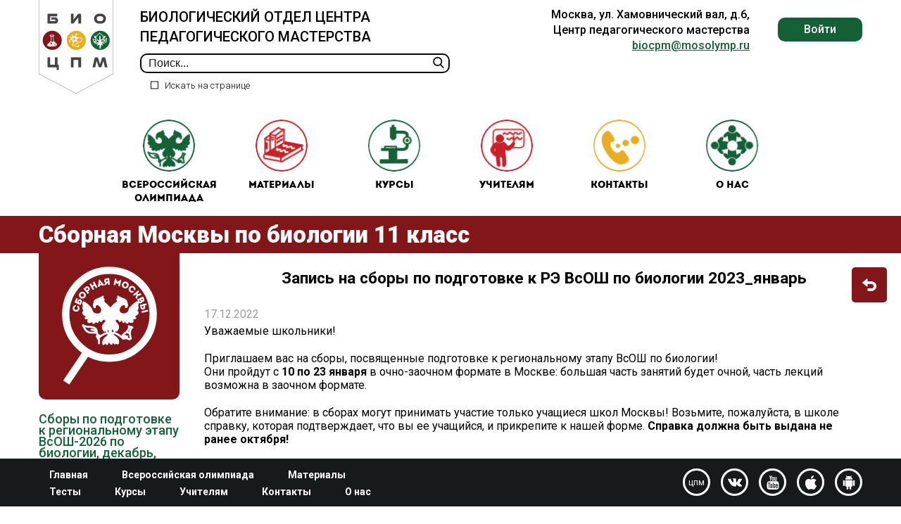

--- FILE ---
content_type: text/html; charset=UTF-8
request_url: https://biocpm.ru/zapis-na-sbory-po-podgotovke-k-re-vsosh-po-biologii-2023yanvar
body_size: 10384
content:
<!DOCTYPE html>
<html lang="ru-RU">
<head>
	<meta charset="UTF-8">
	<link rel="icon" type="image/x-icon" href="/views/templates/custom/assets/img/favikon.ico">
    <meta http-equiv="X-UA-Compatible" content="IE=edge">
    <meta name="viewport" content="width=device-width, initial-scale=1">
	<link href="https://fonts.googleapis.com/css?family=Roboto:300,400,500,700,900&display=swap" rel="stylesheet">	
	<link rel="stylesheet" href="/views/templates/custom/assets/fonts/fonts.css">
	<link href="https://cdn.jsdelivr.net/npm/select2@4.0.12/dist/css/select2.min.css" rel="stylesheet" />
		
	<title>Запись на сборы по подготовке к РЭ ВсОШ по биологии 2023_январь</title>
	<meta name="description" content="">
<meta name="keywords" content="">
<meta name="csrf-param" content="_csrf">
<meta name="csrf-token" content="EA_H7-0xu9IsY_-YQzJx1MvceguT6sfgnspiWLkcCrx8fZSOvVeC4xwostwTABC4m60lO6eoraeplVoo3kNh6w==">

<link href="/views/templates/custom/assets/css/main.css?v=2.0.6" rel="stylesheet">
<link href="/views/templates/custom/assets/scripts/intlTelInput.css" rel="stylesheet">	
	<link rel="canonical" href="https://biocpm.ru/zapis-na-sbory-po-podgotovke-k-re-vsosh-po-biologii-2023yanvar"/>
	
	<style>
		.select2-results__option {
			margin-bottom: unset;
		}
	
/* 		.section_news .news_link.hover.active .icon {
		  top: -100%;
		}
		.section_news .news_link.hover.active .text {
		  bottom: 0;
		  left: 60px;
		} */	
 		.section_news .news_link.active {
		  background-color: transparent !important;
		}
		
		.materials_nav .material_link.hover.active .icon {
			top: -100%;
		}
		.materials_nav .material_link.hover.active .text {
			bottom: 0;
		}	
		.page_content .sidebar_nav .nav__link.active {
			color: #9d9b9b !important;
		}
		
		
		@media screen and (max-width: 767px){
			.mobile_hidden {
				display: none;
			}
		}

		@media screen and (max-width: 575px){
			.section_links .section_link img {
				width: 65px !important;
			}
		}
		
		#page_button_up{
			width: 100px;
			margin: 0 auto;
		}
		
		#btn_top_mobile{
			display: block;
		}
/* 		#btn_top{
			display: none !important;
		} */		
/* 		@media screen and (max-width: 575px){
			#btn_top_mobile{
				display: block;
			}
			#btn_top{
				display: none !important;
			}			
		} */
	</style>
	<meta name="yandex-verification" content="f1817e567688d2d4" />
</head>
<body>




















	<header>
		<div class="menu__btn"></div>
		<div class="container">
			<div class="head">
				<a href="/" class="logo">
					<img src="/views/templates/custom/assets/img/logo.svg" alt="logo">
				</a>
				<div class="l__block">
					<h1 class="title1">БИОЛОГИЧЕСКИЙ ОТДЕЛ ЦЕНТРА ПЕДАГОГИЧЕСКОГО МАСТЕРСТВА</h1>

					<form action="#" class="header_search">
						<input type="text" id="search_field" placeholder="Поиск..." class="input_search" value="" onkeyup="send_search(event)">
						<input type="button" onclick="get_search()" value="" class="btn_search">

						<label class="search_checkbox">
							<input type="checkbox" id="search_in_page"  hidden>
							<span class="checkbox"></span>
							<span class="text">Искать на странице</span>
						</label>
					</form>

					<div class="mob">
						<div class="open_search"></div>
						<!-- <a href="#" class="profile"></a> -->
					</div>
				</div>

				<script>

				
				
					function get_search(){
						query = $('#search_field').val();
						in_page = $('#search_in_page').prop('checked');											
						
						if(query == ''){
							return;
						}
						if(in_page){
							doSearch(query);
							return;
						}
						link = '/search/' + query + '/' + in_page;
						
						location.href = link;
					}
					
					function send_search(e){
						if (e.keyCode === 13) {
							get_search();
						}
					}


					function doSearch(text) {
						if (window.find && window.getSelection) {
							document.designMode = "on";
							var sel = window.getSelection();
							sel.collapse(document.body, 0);

							while (window.find(text)) {
								document.execCommand("HiliteColor", false, "yellow");
								sel.collapseToEnd();
							}
							document.designMode = "off";
						} else if (document.body.createTextRange) {
							var textRange = document.body.createTextRange();
							while (textRange.findText(text)) {
								textRange.execCommand("BackColor", false, "yellow");
								textRange.collapse(false);
							}
						}
					}


				</script>

				<div class="r__block">

					<div class="address">Москва, ул. Хамовнический вал, д.6, <br>Центр педагогического мастерства<br><a href="mailto:biocpm@mosolymp.ru">biocpm@mosolymp.ru</a></div>

											<div class="login_wr" style="padding-top: 15px;">
							<a class="login" id="auto1" style="cursor: pointer">Войти</a>
						</div>

					

				</div>
			</div>

			<nav class="nav">
				<div class="mob">
					
					<div class="logo" onclick="location.href='/'"><img src="/views/templates/custom/assets/img/logo.svg" alt="logo"></div>
					<div class="btn__close"></div>

					<h1 class="title1">БИОЛОГИЧЕСКИЙ ОТДЕЛ ЦЕНТРА ПЕДАГОГИЧЕСКОГО МАСТЕРСТВА</h1>
		
				</div>
									<a class="mob-nav__link nav__link" onclick="$('#auto1').click()" class="item">
																			 												ВОЙТИ					</a>
												
				<a style="display: none" class="mob-nav__link nav__link" onclick="$('#auto1').click()">
					<style>
						header .mob-nav__link:before{
							background-image: url(/views/templates/custom/assets/img/avatar.svg);
							background-size: contain;
						}
					</style>
					 				</a>
																												<a class="nav__link" href="/vserossiyskaya-olimpiada">
								<style>
									.menu_item_id_19{
																					background-image: url(/uploads/modules/pages/all__rus_w.png);
																			}
									.menu_item_id_19:hover{
										background-image: url(/uploads/modules/pages/logo_vseros_inv.svg);
									}								
								</style>
								<span class="menu_item_id_19 icon" ></span>
								<!-- <img src="img/all__rus.png" alt="img"> -->
								Всероссийская олимпиада							</a>
																														<a class="nav__link" href="/materialy">
								<style>
									.menu_item_id_18{
																					background-image: url(/uploads/modules/pages/mat.png);
																			}
									.menu_item_id_18:hover{
										background-image: url(/uploads/modules/pages/logo_materials_inv2.svg);
									}								
								</style>
								<span class="menu_item_id_18 icon" ></span>
								<!-- <img src="img/all__rus.png" alt="img"> -->
								Материалы							</a>
																														<a class="nav__link" href="/kursy">
								<style>
									.menu_item_id_21{
																					background-image: url(/uploads/modules/pages/courses.png);
																			}
									.menu_item_id_21:hover{
										background-image: url(/uploads/modules/pages/logo_courses_inv.svg);
									}								
								</style>
								<span class="menu_item_id_21 icon" ></span>
								<!-- <img src="img/all__rus.png" alt="img"> -->
								Курсы							</a>
																														<a class="nav__link" href="/uchitelyam">
								<style>
									.menu_item_id_22{
																					background-image: url(/uploads/modules/pages/teacher.png);
																			}
									.menu_item_id_22:hover{
										background-image: url(/uploads/modules/pages/logo_for_teachers_inv2.svg);
									}								
								</style>
								<span class="menu_item_id_22 icon" ></span>
								<!-- <img src="img/all__rus.png" alt="img"> -->
								Учителям							</a>
																														<a class="nav__link" href="/kontakty">
								<style>
									.menu_item_id_23{
																					background-image: url(/uploads/modules/pages/contact.png);
																			}
									.menu_item_id_23:hover{
										background-image: url(/uploads/modules/pages/logo_contacts_inv.svg);
									}								
								</style>
								<span class="menu_item_id_23 icon" ></span>
								<!-- <img src="img/all__rus.png" alt="img"> -->
								Контакты							</a>
																														<a class="nav__link" href="/o-nas">
								<style>
									.menu_item_id_24{
																					background-image: url(/uploads/modules/pages/about.png);
																			}
									.menu_item_id_24:hover{
										background-image: url(/uploads/modules/pages/logo_o_nas_inv.svg);
									}								
								</style>
								<span class="menu_item_id_24 icon" ></span>
								<!-- <img src="img/all__rus.png" alt="img"> -->
								О нас							</a>
																			
								
			</nav>
		</div>
	</header>

	<a href="#" id="btn_top" class="btn_top" style="">
		<img src="/views/templates/custom/assets/img/icons/button_up.svg" alt="img">
	</a>
	
	<div class="main-content">
		<style>
.tag_wr .tag a{
	color: white;
	text-decoration: none;
}
.page_title{
	background-color: #166038;
}
.error_block {
    color: red;
    font-weight: 500;
}
.registration_form .formgroup {
    margin-bottom: 10px;
}
</style>

<div class="page_title" style="background-color: #831618">
	<div class="container">
		<div class="page_title_content">
			<h2 class="title2">Сборная Москвы по биологии 11 класс</h2>
			
			<div class="mob_btn_wrap">
								<a href="/kursy/802972-sbornaya-moskvy-po-biologii11-klass" class="btn_level_up"></a>
			</div>		
		</div>
		
			</div>
</div>



<div class="page_content">
	<div class="container">
		<a href="/kursy/802972-sbornaya-moskvy-po-biologii11-klass" class="btn_back mobile_hidden" style="background-color: #831618;"><span>На уровень вверх</span></a>
	
		<div class="sidebar">
			<div class="left_page_img green"  style="width: 100%; background-color: #831618">
				<img src="/uploads/modules/pages/Эмблема курса - Сборная Москвы inv.svg" alt="img">
			</div>
			
			<ul class="sidebar_nav">
														
																																						
							<li><a style="color: #166038;" href="/kursy/sbory-po-podgotovke-k-regionalnomu-etapu-vsosh-2026-po-biologii-dekabr-gruppa-11-2" class="nav__link ">Сборы по подготовке к региональному этапу ВсОШ-2026 по биологии, декабрь, группа 11-2</a></li>
																											
							<li><a style="color: #166038;" href="/kursy/sbory-po-podgotovke-k-regionalnomu-etapu-vsosh-2026-po-biologii-dekabr-gruppa-11-1" class="nav__link ">Сборы по подготовке к региональному этапу ВсОШ-2026 по биологии, декабрь, группа 11-1</a></li>
																											
							<li><a style="color: #166038;" href="/kursy/sbory-po-podgotovke-k-regionalnomu-etapu-vsosh-2026-po-biologii-dekabr-gruppa-10-3" class="nav__link ">Сборы по подготовке к региональному этапу ВсОШ-2026 по биологии, декабрь, группа 10-3</a></li>
																											
							<li><a style="color: #166038;" href="/kursy/595518-sbory-po-podgotovke-k-regionalnomu-etapu-vsosh-2026-po-biologii-dekabr-gruppa-10-2" class="nav__link ">Сборы по подготовке к региональному этапу ВсОШ-2026 по биологии, декабрь, группа 10-2</a></li>
																											
							<li><a style="color: #166038;" href="/kursy/sbory-po-podgotovke-k-regionalnomu-etapu-vsosh-2026-po-biologii-dekabr-gruppa-10-1" class="nav__link ">Сборы по подготовке к региональному этапу ВсОШ-2026 по биологии, декабрь, группа 10-1</a></li>
																											
							<li><a style="color: #166038;" href="/kursy/sbory-po-podgotovke-k-regionalnomu-etapu-vsosh-2026-po-biologii-dekabr-gruppa-9-6" class="nav__link ">Сборы по подготовке к региональному этапу ВсОШ-2026 по биологии, декабрь, группа 9-6</a></li>
																											
							<li><a style="color: #166038;" href="/kursy/sbory-po-podgotovke-k-regionalnomu-etapu-vsosh-2026-po-biologii-dekabr-gruppa-9-5" class="nav__link ">Сборы по подготовке к региональному этапу ВсОШ-2026 по биологии, декабрь, группа 9-5</a></li>
																											
							<li><a style="color: #166038;" href="/kursy/sbory-po-podgotovke-k-regionalnomu-etapu-vsosh-2026-po-biologii-dekabr-gruppa-9-4" class="nav__link ">Сборы по подготовке к региональному этапу ВсОШ-2026 по биологии, декабрь, группа 9-4</a></li>
																											
							<li><a style="color: #166038;" href="/kursy/sbory-po-podgotovke-k-regionalnomu-etapu-vsosh-2026-po-biologii-dekabr-gruppa-9-3" class="nav__link ">Сборы по подготовке к региональному этапу ВсОШ-2026 по биологии, декабрь, группа 9-3</a></li>
																											
							<li><a style="color: #166038;" href="/kursy/sbory-po-podgotovke-k-regionalnomu-etapu-vsosh-2026-po-biologii-dekabr-gruppa-9-2" class="nav__link ">Сборы по подготовке к региональному этапу ВсОШ-2026 по биологии, декабрь, группа 9-2</a></li>
																											
							<li><a style="color: #166038;" href="/kursy/sbory-po-podgotovke-k-regionalnomu-etapu-vsosh-2026-po-biologii-dekabr-gruppa-9-1" class="nav__link ">Сборы по подготовке к региональному этапу ВсОШ-2026 по биологии, декабрь, группа 9-1</a></li>
																											
							<li><a style="color: #166038;" href="/kursy/sbory-po-podgotovke-k-re-vsosh-2026-po-biologii-noyabr-gruppa-11-2" class="nav__link ">Сборы по подготовке к РЭ ВсОШ-2026 по биологии, ноябрь, группа 11-2</a></li>
																											
							<li><a style="color: #166038;" href="/kursy/sbory-po-podgotovke-k-re-vsosh-2026-po-biologii-noyabr-gruppa-11-1" class="nav__link ">Сборы по подготовке к РЭ ВсОШ-2026 по биологии, ноябрь, группа 11-1</a></li>
																											
							<li><a style="color: #166038;" href="/kursy/sbory-po-podgotovke-k-re-vsosh-2026-po-biologii-noyabr-gruppa-10-6" class="nav__link ">Сборы по подготовке к РЭ ВсОШ-2026 по биологии, ноябрь, группа 10-6</a></li>
																											
							<li><a style="color: #166038;" href="/kursy/sbory-po-podgotovke-k-re-vsosh-2026-po-biologii-noyabr-gruppa-10-5" class="nav__link ">Сборы по подготовке к РЭ ВсОШ-2026 по биологии, ноябрь, группа 10-5</a></li>
																											
							<li><a style="color: #166038;" href="/kursy/sbory-po-podgotovke-k-re-vsosh-2026-po-biologii-noyabr-gruppa-10-4" class="nav__link ">Сборы по подготовке к РЭ ВсОШ-2026 по биологии, ноябрь, группа 10-4</a></li>
																											
							<li><a style="color: #166038;" href="/kursy/sbory-po-podgotovke-k-re-vsosh-2026-po-biologii-noyabr-gruppa-10-1" class="nav__link ">Сборы по подготовке к РЭ ВсОШ-2026 по биологии, ноябрь, группа 10-3</a></li>
																											
							<li><a style="color: #166038;" href="/kursy/sbory-po-podgotovke-k-re-vsosh-2026-po-biologii-noyabr-gruppa-10-2" class="nav__link ">Сборы по подготовке к РЭ ВсОШ-2026 по биологии, ноябрь, группа 10-2</a></li>
																											
							<li><a style="color: #166038;" href="/kursy/884300-sbornaya-moskvy-po-biologii-11-klass-2025-2026-uchebnyy-god" class="nav__link ">Сборная Москвы по биологии 11 класс 2025-2026 учебный год</a></li>
																											
							<li><a style="color: #166038;" href="/kursy/sbornaya-moskvy-po-biologii-10-klass-2025-2026-uchebnyy-god" class="nav__link ">Сборная Москвы по биологии 10 класс 2025-2026 учебный год</a></li>
																											
							<li><a style="color: #166038;" href="/kursy/uglublennaya-biologiya-10-klass-pyatnicaochnaya-gruppa" class="nav__link ">Углубленная биология, 10 класс, пятница_очная группа</a></li>
																											
							<li><a style="color: #166038;" href="/kursy/461303-uglublennaya-biologiya-11-klass-vtornik-i-chetverg" class="nav__link ">Углубленная биология, 11 класс, понедельник и пятница</a></li>
																											
							<li><a style="color: #166038;" href="/kursy/536303-uglublennaya-biologiya-9-klass" class="nav__link ">Углубленная биология, 9 класс</a></li>
																											
							<li><a style="color: #166038;" href="/kursy/541978-uglublennaya-biologiya-10-klass-pyatnica" class="nav__link ">Углубленная биология, 10 класс, пятница</a></li>
																											
							<li><a style="color: #166038;" href="/kursy/792532-uglublennaya-biologiya-8-klass-sreda" class="nav__link ">Углубленная биология, 8 класс, вторник</a></li>
																											
							<li><a style="color: #166038;" href="/kursy/262878-vvedenie-v-nauku-6-klass-chetverg" class="nav__link ">Введение в науку, 6 класс, четверг</a></li>
																											
							<li><a style="color: #166038;" href="/kursy/540948-vvedenie-v-nauku-5-klass-chetverg" class="nav__link ">Введение в науку, 5 класс, четверг</a></li>
																											
							<li><a style="color: #166038;" href="/kursy/813766-uglublennaya-biologiya-8-klass-sreda" class="nav__link ">Углубленная биология, 8 класс, среда</a></li>
																											
							<li><a style="color: #166038;" href="/kursy/333233-vvedenie-v-nauku-6-klass-sreda" class="nav__link ">Введение в науку, 6 класс, среда</a></li>
																											
							<li><a style="color: #166038;" href="/kursy/660168-uglublennaya-biologiya-7-klass-voskresene" class="nav__link ">Углубленная биология, 7 класс, воскресенье</a></li>
																											
							<li><a style="color: #166038;" href="/kursy/921310-uglublennaya-biologiya-7-klass-subbota" class="nav__link ">Углубленная биология, 7 класс, суббота</a></li>
																											
							<li><a style="color: #166038;" href="/kursy/904390-vvedenie-v-nauku-6-klass-vtornik" class="nav__link ">Введение в науку, 6 класс, вторник</a></li>
																											
							<li><a style="color: #166038;" href="/kursy/668314-vvedenie-v-nauku-5-klass-vtornik" class="nav__link ">Введение в науку, 5 класс, вторник</a></li>
																											
							<li><a style="color: #166038;" href="/kursy/ekspress-kurs-po-podgotovke-k-me" class="nav__link ">Экспресс-курс по подготовке к МЭ</a></li>
																											
							<li><a style="color: #166038;" href="/kursy/475368-list-ozhidaniya" class="nav__link ">Лист ожидания</a></li>
																											
							<li><a style="color: #166038;" href="/kursy/kurs-obrazec" class="nav__link ">Курс-образец</a></li>
																											
							<li><a style="color: #166038;" href="/kursy/kurs-effectolimpiadnika" class="nav__link ">Курс эффективного олимпиадника</a></li>
																											
							<li><a style="color: #166038;" href="/kursy/biologicheskie-kursy-cpm" class="nav__link ">Расписание курсов в ЦПМ</a></li>
																											
							<li><a style="color: #166038;" href="/kursy/biologicheskie-kruzhki-g-moskvy" class="nav__link ">Расписание кружков г. Москвы</a></li>
																											
							<li><a style="color: #166038;" href="/kursy/arhiv-materialov-kursov" class="nav__link ">Архив курсов ЦПМ</a></li>
																
			</ul>

			
		</div>

		<div class="content" style="padding-top: 25px">
			<div class="tag_wr" >
							</div>
			
			<h1 style="font-size: 17pt; text-align: center; padding-left: 30px;">Запись на сборы по подготовке к РЭ ВсОШ по биологии 2023_январь</h1>
			
	
			
			<div class="date">17.12.2022</div>				
			
			<p class="im-mess--text wall_module _im_log_body">Уважаемые школьники!</p>
<p class="im-mess--text wall_module _im_log_body">Приглашаем вас на сборы, посвященные подготовке к региональному этапу ВсОШ по биологии!<br />Они пройдут с <strong>10 по 23 января</strong> в очно-заочном формате в Москве: большая часть занятий будет очной, часть лекций возможна в заочном формате.</p>
<p class="im-mess--text wall_module _im_log_body">Обратите внимание: в сборах могут принимать участие только учащиеся школ Москвы! Возьмите, пожалуйста, в школе справку, которая подтверждает, что вы ее учащийся, и прикрепите к нашей форме. <strong>Справка должна быть выдана не ранее октября!</strong></p>
<p class="im-mess--text wall_module _im_log_body">К участию приглашаются школьники <strong>9-11 класса</strong>, которые набрали необходимый балл на муниципальном этапе ВсОШ по биологии. Укажите, пожалуйста, балл, который вы набрали на МЭ ВсОШ по биологии, в нашей анкете. Если он выше проходного на наши сборы, ваша заявка будет одобрена, и вы получите об этом письмо. Если ваш балл ниже проходного, ваша заявка будет отклонена, о чем вы тоже получите письмо, и принять участие в сборах вы не сможете.<br />Если вы имеете автопроход на РЭ ВсОШ по биологии по итогам прошлого года, по уважительной причине не попали на сборы в декабре и писали нам об этом, также запишитесь, пожалуйста, в нашу форму.</p>
<p class="im-mess--text wall_module _im_log_body">Если вы принимали участие в декабрьских сборах, посещать наши занятия в январе нельзя!</p>
<p class="im-mess--text wall_module _im_log_body">Проходной балл на наши сборы будет определен после окончания регистрации! Наберитесь терпения, мы обязательно рассмотрим все заявки.</p>
<p class="im-mess--text wall_module _im_log_body">Для школ участников мы обязательно организуем письма о том, что учащиеся приглашены на сборы, для освобождения от занятий. Иногородним учащимся будет предоставлено место в общежитии с питанием. В полные дни занятий для всех прочих участников сборов организованы бесплатные обеды в ЦПМ.</p>
<p class="im-mess--text wall_module _im_log_body">Запишитесь, пожалуйста, на наши сборы с помощью этой формы. Будьте внимательны! Заявку можно подать до <strong>25 декабря включительно</strong>, после регистрация будет закрыта!</p>
<p class="im-mess--text wall_module _im_log_body">Если вы зарегистрировались на сборы, а потом поняли, что не сможете принять участие, обязательно сообщите нам об этом! Если вам необходимо по уважительной причине пропустить часть занятий, тоже обязательно напишите нам. В случае несвоевременного информирования о подобных ситуациях мы оставляем за собой право больше не приглашать вас на наши занятия!&nbsp;</p>
			
			<br><br>
			
				

		
						
				<form id="event_form" class="registration_form" style="display: none">
					<input type="hidden" name="event_id" value="3221">
					
					<input type="hidden" name="_csrf" value="EA_H7-0xu9IsY_-YQzJx1MvceguT6sfgnspiWLkcCrx8fZSOvVeC4xwostwTABC4m60lO6eoraeplVoo3kNh6w==">																							
														
																		
						<input type="hidden" name="qids[2772]" value="one">
						
						<div class="formgroup line q_f_b q_f_b_2772">
							<span class="text">Класс, в котором вы вы обучаетесь в 2022-2023 учебном году</span>
							<div class="input_wr">
																																						<label class="radio">
												<input type="radio" name="qa[2772]" value="8">
												<div class="radio_text">8</div>
											</label>
																					<label class="radio">
												<input type="radio" name="qa[2772]" value="9">
												<div class="radio_text">9</div>
											</label>
																					<label class="radio">
												<input type="radio" name="qa[2772]" value="10">
												<div class="radio_text">10</div>
											</label>
																					<label class="radio">
												<input type="radio" name="qa[2772]" value="11">
												<div class="radio_text">11</div>
											</label>
																											

								
																
								
															


							</div>
							
							<div class="error_block"></div>
							
						</div>
							
					

						
																
						<input type="hidden" name="qids[2773]" value="one">
						
						<div class="formgroup line q_f_b q_f_b_2773">
							<span class="text">Класс, за который вы планируете писать РЭ ВсОШ по биологии в 2023 году</span>
							<div class="input_wr">
																																						<label class="radio">
												<input type="radio" name="qa[2773]" value="9">
												<div class="radio_text">9</div>
											</label>
																					<label class="radio">
												<input type="radio" name="qa[2773]" value="10">
												<div class="radio_text">10</div>
											</label>
																					<label class="radio">
												<input type="radio" name="qa[2773]" value="11">
												<div class="radio_text">11</div>
											</label>
																											

								
																
								
															


							</div>
							
							<div class="error_block"></div>
							
						</div>
							
					

						
																
						<input type="hidden" name="qids[2774]" value="other">
						
						<div class="formgroup line q_f_b q_f_b_2774">
							<span class="text">Школа, в которой вы учитесь в 2022-2023 учебном году</span>
							<div class="input_wr">
								

								
																	<input type="text" name="qa[2774]">
																
								
															


							</div>
							
							<div class="error_block"></div>
							
						</div>
							
					

						
																
						<input type="hidden" name="qids[2775]" value="one">
						
						<div class="formgroup line q_f_b q_f_b_2775">
							<span class="text">Укажите, проживаете ли вы в Москве</span>
							<div class="input_wr">
																																						<label class="radio">
												<input type="radio" name="qa[2775]" value="Да, проживаю">
												<div class="radio_text">Да, проживаю</div>
											</label>
																					<label class="radio">
												<input type="radio" name="qa[2775]" value="Нет, не проживаю, мне потребуется общежитие">
												<div class="radio_text">Нет, не проживаю, мне потребуется общежитие</div>
											</label>
																											

								
																
								
															


							</div>
							
							<div class="error_block"></div>
							
						</div>
							
					

						
																
						<input type="hidden" name="qids[2776]" value="other">
						
						<div class="formgroup line q_f_b q_f_b_2776">
							<span class="text">Укажите, пожалуйста, балл, который вы набрали на МЭ ВсОШ по биологии в 2022-2023 учебном году</span>
							<div class="input_wr">
								

								
																	<input type="text" name="qa[2776]">
																
								
															


							</div>
							
							<div class="error_block"></div>
							
						</div>
							
					

						
																
						<input type="hidden" name="qids[2777]" value="file">
						
						<div class="formgroup line q_f_b q_f_b_2777">
							<span class="text">Справка из школы, в которой вы учитесь в 2022-2023 учебном году, выданная не ранее октября 2022 года</span>
							<div class="input_wr">
								

								
																
								
																	<div class="input-wr input_up">
										<input type="file" class="qa_i_e_files" data-id="2777" name="Uploads[qa_2777_file]" accept=".png, .jpg, .jpeg, .pdf">
										<p class="sm_text">Файл типа pdf, jpg <br> или png, размером <br> не более 10 Мб</p>
									</div>
															


							</div>
							
							<div class="error_block"></div>
							
						</div>
							
					

						
															
											<h3 style="color: #166038;">Регистрация закрыта</h3>
									</form>
			
						
									<div id="start_form_button" class="registration_form">
													<h3 style="color: #166038;">Регистрация закрыта</h3>
											</div>
							
					</div>
	</div>
</div>


<script>
	document.addEventListener("DOMContentLoaded", function(event) { 
			});

	function show_form(){
					location.href="/?r=enl&ret="+'/zapis-na-sbory-po-podgotovke-k-re-vsosh-po-biologii-2023yanvar';
			}
	function add_favorite(entity_id){
		$.ajax({
			url: '/pages/pages/add-favorite',
			data:{
				'_csrf': 'EA_H7-0xu9IsY_-YQzJx1MvceguT6sfgnspiWLkcCrx8fZSOvVeC4xwostwTABC4m60lO6eoraeplVoo3kNh6w==',
				entity_id: entity_id
			},
			type: 'post',
			success: function(data){
				console.log(data);
				if(data == 'remove'){
					$('#favorite_a_id_'+entity_id).removeClass('in');
				}
				if(data == 'add'){
					$('#favorite_a_id_'+entity_id).addClass('in');
				}
			}
		});
	}

	function send_answers(form_id){
					location.href="?r=enl&ret="+'/zapis-na-sbory-po-podgotovke-k-re-vsosh-po-biologii-2023yanvar';
			return;
						
		var data = new FormData($("#"+form_id)[0]);

		$('.q_f_b').each(function(i,elem) {
			$(elem).find('.error_block').html('');
		}); 
		
		let nofiles = false;
		
 		$('.qa_i_e_files').each(function(i,elem) {
			if($(elem)[0].files[0]){
				data.append('Uploads[qa_'+$(elem).attr('data-id')+'_file]', $(elem)[0].files[0]);
			} else {
				$(elem).parent().parent().parent().find('.error_block').html('Необходимо прикрепить файл');
				nofiles = true;
			}
			

		});
		if(nofiles){
			return;
		}

		$("#submit_button span").prop('disabled', true);
		$.ajax({
			xhr: function() {
				var xhr = new window.XMLHttpRequest();
				xhr.upload.addEventListener("progress", setProgress, false);
				xhr.addEventListener("progress", setProgress, false);
				return xhr;
			},
			url: '/events/events/send-answer',
			type: "POST",
			data: data,
			processData: false,
			contentType: false,
			success: function(response){
				$("#submit_button span").prop('disabled', false);
				$("#submit_button span").html('');
				//console.log(response);
 				jsondata = jQuery.parseJSON(response);
				//console.log(jsondata);
 				if(jsondata.status == 'error'){
					for(let id of jsondata['errors']) {
						$('.q_f_b_'+id).find('.error_block').html('Необходимо ответить на вопрос');
					}
				} else {
					location.href = "?r=nev";
				}
				
			},
			error: function( jqXHR, textStatus, errorThrown ){
				console.log(jqXHR );
				console.log(textStatus );
				console.log(errorThrown );
			}
		});
	}
	
	function setProgress(e) {
		if (e.lengthComputable) {
			var complete = e.loaded / e.total;
			$("#submit_button span").html("<br>"+Math.floor(complete*100)+"%");
			
		}
	}
		
	function set_radio(str){
		$('#'+str).click();
	}
</script>		
	</div>

	<div class="btn_top_mobile" style="text-align: center; display: none">
		<a href="#" id="btn_top_mobile" class="btn_top" style="display: none;">
			<img src="/views/templates/custom/assets/img/icons/button_up.svg" alt="img">
		</a>	
	</div>


	<footer>
		<div class="container">
			<div class="l__block">
				<ul class="nav">
																						<li><a href="/">Главная </a></li>
																								<li><a href="/vserossiyskaya-olimpiada">Всероссийская олимпиада </a></li>
																								<li><a href="/materialy">Материалы </a></li>
																								<li><a href="/testy">Тесты </a></li>
																								<li><a href="/kursy">Курсы </a></li>
																								<li><a href="/uchitelyam">Учителям </a></li>
																								<li><a href="/kontakty">Контакты </a></li>
																								<li><a href="/o-nas">О нас </a></li>
															
				</ul>
			</div>
			<div class="r__block">
				<div class="address">Москва, ул. Хамовнический вал, д.6, <br>Центр педагогического мастерства<br><a href="mailto:biocpm@mosolymp.ru">biocpm@mosolymp.ru</a></div>
				<div class="social">
					<a href="https://cpm.dogm.mos.ru/" target="_blank" class="soc_link">цпм</a>
					<a href="https://vk.com/biocpm" target="_blank" class="soc_link"><img src="/views/templates/custom/assets/img/vk.svg" alt="vk"></a>
					<a href="https://www.youtube.com/channel/UCiejdJQoUR-suil5EkAaEVg" target="_blank" class="soc_link "><img src="/views/templates/custom/assets/img/youtube.svg" alt="youtube" class="youtube"></a>
					<a href="https://itunes.apple.com/us/app/kpd-bio/id1229570219" target="_blank" class="soc_link"><img src="/views/templates/custom/assets/img/apple-logotype.svg" alt="apple"></a>
					<a href="https://play.google.com/store/apps/details?id=com.mccme.kpdbio" target="_blank" class="soc_link"><img src="/views/templates/custom/assets/img/android-logo.svg" alt="android"></a>
				</div>
			</div>
		</div>
	</footer>
	<script src="/views/templates/custom/assets/js/jquery-3.4.1.min.js"></script>
	
	<script src="/views/templates/custom/assets/scripts/main.js?v=2.1.0.6"></script>
<script src="/views/templates/custom/assets/scripts/intlTelInput.js"></script>	<script>
	$(document).ready(function (){
		$('header .r__block .login_wr .login').click(function (){
			$('header .r__block .login_wr .toggle_list').fadeToggle(500);
		});
	});
	$(".header_search").submit(function( event ) {					
		event.preventDefault();
		
		get_search();
	});	
	</script>
	
	
	<div class="authorization_box login">
		<div class="authorization_head">
			<div class="authorization_head-title">БИОЛОГИЧЕСКИЙ ОТДЕЛ ЦЕНТРА ПЕДАГОГИЧЕСКОГО МАСТЕРСТВА</div>
			<img src="/views/templates/custom/assets/img/logo.svg" alt="logo" class="logo">
		</div>

		<div class="authorization_body">
			<div class="authorization_body-title">авторизация</div>
			
									
			<form class="authorization_form" action="/auth/signin" method="post">
				<input type="hidden" name="_csrf" value="EA_H7-0xu9IsY_-YQzJx1MvceguT6sfgnspiWLkcCrx8fZSOvVeC4xwostwTABC4m60lO6eoraeplVoo3kNh6w==">				<div class="formgroup">
					<input type="email" name="LoginForm[email]" placeholder="Электронная почта" required>
				</div>
				<div class="formgroup">
					<input type="password" name="LoginForm[pass]" placeholder="Пароль">
					<a onclick="show_pass_reset()" class="forgot_password">Забыли пароль?</a>
				</div>

				
								<div class="formgroup btn">
					<button type="submit" class="green_btn">Войти</button>
				</div>
				<div class="formgroup btn">
					<button type="button" class="red_btn" onclick="location.href='/auth/signup'">Регистрация</button>
				</div>
			</form>
		</div>
	</div>
	
	<div class="authorization_box registration_successful">
		<div class="authorization_head">
			<div class="authorization_head-title">БИОЛОГИЧЕСКИЙ ОТДЕЛ ЦЕНТРА ПЕДАГОГИЧЕСКОГО МАСТЕРСТВА</div>
			<img src="/views/templates/custom/assets/img/logo.svg" alt="logo" class="logo">
		</div>

		<div class="authorization_body">
			<div class="authorization_body-title">
				Регистрация прошла успешно!
			</div>
			<div class="text_done">
				На адрес электронной почты, который Вы указали при регистрации, отправлено письмо с инструкцией для подтверждения Вашего аккаунта. Следуйте ей для получения доступа к полному функционалу портала. 
			</div>
			<div class="formgroup btn">
				<button type="button" style="border: none;
					color: #fff;
					font-size: 16px;
					font-weight: 400;
					background-color: #166f0e;
					border-radius: 15px;
					padding: 10px 15px;
					text-decoration: none;
					cursor: pointer;
					display: inline-block;" onclick="location.href='/cabinet/profile'">Перейти в личный кабинет</button>
			</div>			
		</div>
	</div>
	
	<div class="authorization_box account_verified">
		<div class="authorization_head">
			<div class="authorization_head-title">БИОЛОГИЧЕСКИЙ ОТДЕЛ ЦЕНТРА ПЕДАГОГИЧЕСКОГО МАСТЕРСТВА</div>
			<img src="/views/templates/custom/assets/img/logo.svg" alt="logo" class="logo">
		</div>

		<div class="authorization_body">
			<div class="authorization_body-title">
				Ваш аккаунт подтвержден! 
			</div>
			<div class="text_done">
				Пожалуйста, авторизуйтесь. После авторизации вы сможете пользоваться функционалом портала без ограничений.
			</div>

			<form class="authorization_form" action="/auth/signin" method="post">
				<input type="hidden" name="_csrf" value="EA_H7-0xu9IsY_-YQzJx1MvceguT6sfgnspiWLkcCrx8fZSOvVeC4xwostwTABC4m60lO6eoraeplVoo3kNh6w==">				<div class="formgroup">
					<input type="email" name="LoginForm[email]"  placeholder="Электронная почта" required >
				</div>
				<div class="formgroup">
					<input type="password" name="LoginForm[pass]" placeholder="Пароль">
					<a onclick="show_pass_reset()" class="forgot_password">Забыли пароль?</a>
				</div>
				<div class="formgroup btn">
					<button type="submit" class="green_btn">Войти</button>
				</div>
			</form>
		</div>
	</div>
	
	<div class="authorization_box change_password" style="transition: 0.01s;"> 
		<div class="authorization_head">
			<div class="authorization_head-title">БИОЛОГИЧЕСКИЙ ОТДЕЛ ЦЕНТРА ПЕДАГОГИЧЕСКОГО МАСТЕРСТВА</div>
			<img src="/views/templates/custom/assets/img/logo.svg" alt="logo" class="logo">
		</div>

		<div class="authorization_body">
			<div class="authorization_body-title">
				Смена пароля
			</div>
			<div class="text_done">
				Пожалуйста, введите адрес электронной почты Вашего аккаунта и мы пришлём туда Ваш новый пароль
			</div>

			<form class="authorization_form" action="/users/default/pass-reset" method="post">
				<input type="hidden" name="_csrf" value="EA_H7-0xu9IsY_-YQzJx1MvceguT6sfgnspiWLkcCrx8fZSOvVeC4xwostwTABC4m60lO6eoraeplVoo3kNh6w==">				<div class="formgroup">
					<input type="email" name="email" placeholder="Электронная почта" required>
				</div>

				<div class="formgroup btn">
					<button class="green_btn">Послать пароль</button>
				</div>

				<div class="formgroup btn">
					<button type="button" class="red_btn" onclick="close_modal()">Отмена</button>
				</div>
			</form>
		</div>
	</div>

	<div class="authorization_box change_passwordDone">
		<div class="authorization_head">
			<div class="authorization_head-title">БИОЛОГИЧЕСКИЙ ОТДЕЛ ЦЕНТРА ПЕДАГОГИЧЕСКОГО МАСТЕРСТВА</div>
			<img src="/views/templates/custom/assets/img/logo.svg" alt="logo" class="logo">
		</div>

		<div class="authorization_body">
			<div class="authorization_body-title">
				Смена пароля
			</div>
			<div class="text_done">
				На ваш адрес электронной почты выслано сообщение с новым паролем
			</div>
			<div class="formgroup btn">
				<br><br><a style="background: #821718; padding: 5px 15px; border-radius: 5px; color: white; cursor: pointer" onclick="close_modal()">ОК</a>
			</div>
		</div>
	</div>
	
	
	<div class="authorization_box neemail" style="transition: 0.01s;"> 
		<div class="authorization_head">
			<div class="authorization_head-title">БИОЛОГИЧЕСКИЙ ОТДЕЛ ЦЕНТРА ПЕДАГОГИЧЕСКОГО МАСТЕРСТВА</div>
			<img src="/views/templates/custom/assets/img/logo.svg" alt="logo" class="logo">
		</div>

		<div class="authorization_body">
			<div class="authorization_body-title">
				Смена пароля
			</div>
			<div class="text_done">
				<div style="color: red; font-weight: bold; margin-bottom: 10px;">
					Вы ввели неверный e-mail, попробуйте ещё раз
				</div>
				Пожалуйста, введите адрес электронной почты Вашего аккаунта и мы пришлём туда Ваш новый пароль
			</div>

			<form class="authorization_form" action="/users/default/pass-reset" method="post">
				<input type="hidden" name="_csrf" value="EA_H7-0xu9IsY_-YQzJx1MvceguT6sfgnspiWLkcCrx8fZSOvVeC4xwostwTABC4m60lO6eoraeplVoo3kNh6w==">				<div class="formgroup">
					<input type="email" name="email" placeholder="Электронная почта" required>
				</div>

				<div class="formgroup btn">
					<button class="green_btn">Послать пароль</button>
				</div>

				<div class="formgroup btn">
					<button type="button" class="red_btn" onclick="close_modal()">Отмена</button>
				</div>
			</form>
		</div>
	</div>
	
	
	<div class="authorization_box emailchanged" style="transition: 0.01s;"> 
		<div class="authorization_head">
			<div class="authorization_head-title">БИОЛОГИЧЕСКИЙ ОТДЕЛ ЦЕНТРА ПЕДАГОГИЧЕСКОГО МАСТЕРСТВА</div>
			<img src="/views/templates/custom/assets/img/logo.svg" alt="logo" class="logo">
		</div>

		<div class="authorization_body">
			<div class="authorization_body-title">
				Ваш адрес электронной почты изменен!
			</div>
			<div class="text_done">
				На ваш новый адрес электронной почты отправлено письмо с инструкцией для подтверждения вашего аккаунта. Следуйте ей для получения доступа к полному функционалу портала.
			</div>

			<div class="formgroup btn">
				<a style="background: green; padding: 5px 10px; border-radius: 5px; color: white" href="/cabinet/profile">Перейти в личный кабинет</a>
			</div>
		</div>
	</div>
    
	
	<div class="authorization_box answersend" style="transition: 0.01s;"> 
		<div class="authorization_head">
			<div class="authorization_head-title">БИОЛОГИЧЕСКИЙ ОТДЕЛ ЦЕНТРА ПЕДАГОГИЧЕСКОГО МАСТЕРСТВА</div>
			<img src="/views/templates/custom/assets/img/logo.svg" alt="logo" class="logo">
		</div>

		<div class="authorization_body">
			<div class="authorization_body-title">
				Ваша заявка принята!
			</div>
			<div class="text_done">
				Мы скоро ответим на нее по электронной почте.
			</div>
			<div class="formgroup btn">
				<br><br><a style="background: #821718; padding: 5px 15px; border-radius: 5px; color: white; cursor: pointer" onclick="close_modal()">ОК</a>
			</div>
		</div>
	</div>
	
	
	<div class="authorization_box event_need_login">
		<div class="authorization_head">
			<div class="authorization_head-title">БИОЛОГИЧЕСКИЙ ОТДЕЛ ЦЕНТРА ПЕДАГОГИЧЕСКОГО МАСТЕРСТВА</div>
			<img src="/views/templates/custom/assets/img/logo.svg" alt="logo" class="logo">
		</div>

		<div class="authorization_body">

			<div class="text_done">
				Чтобы подать заявку на участие в мероприятии, пожалуйста, авторизуйтесь или зарегистрируйтесь на портале.
			</div>

			<form class="authorization_form" action="/auth/signin" method="post">
				<input type="hidden" name="_csrf" value="EA_H7-0xu9IsY_-YQzJx1MvceguT6sfgnspiWLkcCrx8fZSOvVeC4xwostwTABC4m60lO6eoraeplVoo3kNh6w==">				<input type="hidden" name="return" value="">
				<div class="formgroup">
					<input type="email" name="LoginForm[email]"  placeholder="Электронная почта" required >
				</div>
				<div class="formgroup">
					<input type="password" name="LoginForm[pass]" placeholder="Пароль">
					<a onclick="show_pass_reset()" class="forgot_password">Забыли пароль?</a>
				</div>
				<div class="formgroup btn">
					<button type="submit" class="green_btn">Войти</button>
				</div>
				<div class="formgroup btn">
					<button type="button" class="red_btn" onclick="location.href='/auth/signup'">Регистрация</button>
				</div>				
			</form>
		</div>
	</div>	
    
	
	<div class="authorization_box eventnotverif" style="transition: 0.01s;"> 
		<div class="authorization_head">
			<div class="authorization_head-title">БИОЛОГИЧЕСКИЙ ОТДЕЛ ЦЕНТРА ПЕДАГОГИЧЕСКОГО МАСТЕРСТВА</div>
			<img src="/views/templates/custom/assets/img/logo.svg" alt="logo" class="logo">
		</div>

		<div class="authorization_body">
			<div class="authorization_body-title">
				Подтвердите ваш E-mail!
			</div>
			<div class="text_done">
				Чтобы подать заявку на участие в мероприятии, пожалуйста, подтвердите свой адрес электронной почты через автоматическое письмо, которое выслано на ваш адрес.
			</div>
			<div class="formgroup btn">
				<button type="button" class="green_btn" onclick="send_new_mail()">Выслать повторно</button>
			</div>
		</div>
	</div>
	







<script>
							
					
		
	
</script>


	<script>	

	function send_new_mail(){
		$.ajax({
			url: '/users/default/send-new-mail',
			data: {
				'_csrf': 'EA_H7-0xu9IsY_-YQzJx1MvceguT6sfgnspiWLkcCrx8fZSOvVeC4xwostwTABC4m60lO6eoraeplVoo3kNh6w=='
			},
			type: 'post',
			success: function(data){
				alert('Сообщение отправлено');
				location.href="";
			}
		});
	}

	</script>	
	
    <!-- Yandex.Metrika counter -->
    <script type="text/javascript" >
       (function(m,e,t,r,i,k,a){m[i]=m[i]||function(){(m[i].a=m[i].a||[]).push(arguments)};
       m[i].l=1*new Date();k=e.createElement(t),a=e.getElementsByTagName(t)[0],k.async=1,k.src=r,a.parentNode.insertBefore(k,a)})
       (window, document, "script", "https://mc.yandex.ru/metrika/tag.js", "ym");

       ym(55665139, "init", {
            clickmap:true,
            trackLinks:true,
            accurateTrackBounce:true
       });
    </script>
    <noscript><div><img src="https://mc.yandex.ru/watch/55665139" style="position:absolute; left:-9999px;" alt="" /></div></noscript>
    <!-- /Yandex.Metrika counter -->
    
    <!-- Global site tag (gtag.js) - Google Analytics -->
    <script async src="https://www.googletagmanager.com/gtag/js?id=UA-149602313-1"></script>
    <script>
      window.dataLayer = window.dataLayer || [];
      function gtag(){dataLayer.push(arguments);}
      gtag('js', new Date());

      gtag('config', 'UA-149602313-1');
    </script>
	
	<script src="https://cdnjs.cloudflare.com/ajax/libs/jquery.mask/1.14.10/jquery.mask.js"></script>
    <script src="https://cdn.jsdelivr.net/npm/select2@4.0.12/dist/js/select2.min.js"></script>
	
    <script>
		document.addEventListener("DOMContentLoaded", function(event) { 
			if($('.main-content').height() >= 1000){
				$('.btn_top_mobile').fadeIn(0);
			}
		});
		
		$('#page_button_up').click(function () {
			$('body,html').animate({
				scrollTop: 0
			}, 400);
			return false;
		});
		
		$('.card_link').click(function (event) {
			if(!$(event.target).attr('href')){
				if(!$(event.target).hasClass('favorites') && !$(event.target).hasClass('nolink')){
					element = $(event.target);
					let i = 1;
					while(!element.attr('data-url')){
						element = $(element).parent();
						i++;
						if(i > 10){
							break;
						}
					}
					
					//url = element.parent().attr('data-url');
					//if(!url){
						
					//}
					//console.log(element);
					//console.log(element.attr('data-url'));
					location.href = element.attr('data-url');
				}
			} else {
				return;
			}

		});		
		
		$(document).on('pjax:success', function() {
			$('.card_link').click(function (event) {
				if(!$(event.target).attr('href')){
					if(!$(event.target).hasClass('favorites') && !$(event.target).hasClass('nolink')){
						element = $(event.target);
						let i = 1;
						while(!element.attr('data-url')){
							element = $(element).parent();
							i++;
							if(i > 10){
								break;
							}
						}
						
						//url = element.parent().attr('data-url');
						//if(!url){
							
						//}
						//console.log(element);
						//console.log(element.attr('data-url'));
						location.href = element.attr('data-url');
					}
				} else {
					return;
				}
			});	
		});

		
		function close_modal(){
			$('.authorization_box').removeClass('show');
			$('html').css('overflow', 'auto');
			$('.overlay').remove();
			
			setLocation("");
		}
		
    </script>
	
	
	
</body>
</html>


--- FILE ---
content_type: text/css
request_url: https://biocpm.ru/views/templates/custom/assets/fonts/fonts.css
body_size: 37
content:
@font-face {
    font-family: 'Intro';
    src: local('Intro'), url('intro.woff2') format('woff2'), url('intro.woff') format('woff'), url('intro.ttf') format('truetype');
    font-weight: 400;
    font-style: normal;
}


--- FILE ---
content_type: text/css
request_url: https://biocpm.ru/views/templates/custom/assets/css/main.css?v=2.0.6
body_size: 9970
content:
/* http://meyerweb.com/eric/tools/css/reset/ */
/* v1.0 | 20080212 */
html,
body,
div,
span,
applet,
object,
iframe,
h1,
h2,
h3,
h4,
h5,
h6,
p,
blockquote,
pre,
a,
abbr,
acronym,
address,
big,
cite,
code,
del,
dfn,
em,
font,
img,
ins,
kbd,
q,
s,
samp,
small,
strike,
strong,
sub,
sup,
tt,
var,
b,
u,
i,
center,
dl,
dt,
dd,
ol,
ul,
li,
fieldset,
form,
label,
legend,
table,
caption,
tbody,
tfoot,
thead,
tr,
th,
td {
  margin: 0;
  padding: 0;
  border: 0;
  outline: 0;
  font-size: 100%;
  vertical-align: baseline;
  background: transparent;
}
body {
  line-height: 1;
}
blockquote,
q {
  quotes: none;
}
blockquote:before,
blockquote:after,
q:before,
q:after {
  content: '';
  content: none;
}
/* remember to define focus styles! */
:focus {
  outline: 0;
}
/* remember to highlight inserts somehow! */
ins {
  text-decoration: none;
}
del {
  text-decoration: line-through;
}
/* tables still need 'cellspacing="0"' in the markup */
table {
  border-collapse: collapse;
  border-spacing: 0;
}
html,
body {
  font-family: 'Roboto', sans-serif;
}
html {
  height: 100%;
}
body {
  display: -webkit-box;
  display: -ms-flexbox;
  display: flex;
  -webkit-box-orient: vertical;
  -webkit-box-direction: normal;
      -ms-flex-direction: column;
          flex-direction: column;
  height: 100%;
  position: relative;
  font-size: 14px;
}
header {
  -webkit-box-flex: 0;
      -ms-flex: 0 0 auto;
          flex: 0 0 auto;
}
.main-content {
  -webkit-box-flex: 1;
      -ms-flex: 1 0 auto;
          flex: 1 0 auto;
}
footer {
  -webkit-box-flex: 0;
      -ms-flex: 0 0 auto;
          flex: 0 0 auto;
}
a,
p {
  word-wrap: break-word;
  max-width: 100%;
}
.intro {
  font-family: 'Intro';
}
.overlay {
  position: fixed;
  width: 100%;
  height: 100%;
  top: 0;
  left: 0;
  opacity: 0.5;
  background-color: #000;
  z-index: 10;
  -webkit-transition: 0.2s;
  transition: 0.2s;
}
.container {
  max-width: 1170px;
  margin-left: auto;
  margin-right: auto;
  padding: 0 15px;
}
.title1 {
  color: #000000;
  font-size: 20px;
  font-weight: 500;
  line-height: 1.4;
  padding-bottom: 0;
}
.title2 {
  color: #000000;
  font-size: 33px;
  font-weight: 900;
  padding-bottom: 0;
}
.title3 {
  color: #000000;
  font-size: 25px;
  font-weight: 500;
  margin-bottom: 20px;
  padding-bottom: 0;
}
.title4 {
  font-size: 18px;
}
.title5 {
  font-size: 16px;
}
.title6 {
  font-size: 14px;
}
p {
  color: #000000;
  font-size: 16px;
  font-weight: 400;
  margin-bottom: 20px;
  line-height: 1.2;
}
li {
  font-size: 16px;
  font-weight: 400;
  margin-bottom: 20px;
  line-height: 1.2;
  padding-bottom: 0px;
}
ul,
ol {
  padding-left: 15px;
}
h1 {
  font-size: 24px;
}
h2 {
  font-size: 22px;
  padding-bottom: 15px;
}
h3 {
  font-size: 20px;
  padding-bottom: 10px;
}
h4 {
  font-size: 18px;
  padding-bottom: 10px;
}
h5 {
  font-size: 16px;
}
h6 {
  font-size: 14px;
}
.title_box {
  text-align: center;
}
.title_box.green h2 {
  background-color: #166038;
  color: #fff;
}
.title_box h2 {
  padding-bottom: 0;
  display: inline-block;
  padding: 7px 35px;
  border-radius: 10px;
}
.request_btn {
  border: 2px solid #060808;
  background-color: #d40005;
  color: #fff;
  font-size: 17px;
  font-weight: 500;
  line-height: 1.2;
  padding: 10px 10px;
  display: block;
  text-align: center;
  text-decoration: none;
  border-radius: 10px;
  margin-bottom: 20px;
  max-width: 200px;
  margin-left: auto;
  margin-right: auto;
}
.page_nav {
  margin-bottom: 20px;
}
.page_nav a,
.page_nav .all_section_btn {
  border: 3px solid #e8ad22;
  display: inline-block;
  padding: 10px 15px;
  cursor: pointer;
  color: #e8ad22;
  font-size: 17px;
  font-weight: 400;
  width: auto;
  margin-right: 10px;
  text-transform: uppercase;
  font-weight: 500;
  text-align: center;
  -webkit-box-sizing: border-box;
          box-sizing: border-box;
  text-decoration: none;
  margin-bottom: 5px;
  -webkit-transition: 0.2s;
  transition: 0.2s;
  position: relative;
  margin-left: 20px;
}
.page_nav a:before,
.page_nav .all_section_btn:before {
  content: '';
  display: inline-block;
  width: 20px;
  height: 20px;
  position: absolute;
  left: -20px;
  top: 50%;
  margin-top: -10px;
  background-image: url('../img/icon_arrow.svg');
  background-position: center left;
  background-repeat: no-repeat;
  background-size: contain;
}
.page_nav a:last-child,
.page_nav .all_section_btn:last-child {
  margin-right: 0;
}
.page_nav .all_section_btn {
  padding-right: 30px;
  display: none;
}
.page_nav .all_section_btn:before {
  left: auto;
  right: 5px;
  background-position: center;
  -webkit-transition: 0.2s;
  transition: 0.2s;
}
.page_nav .all_section_btn.active:before {
  -webkit-transform: rotate(90deg);
          transform: rotate(90deg);
}
.page_nav a:hover {
  background-color: #e8ad22;
  color: #fff;
  -webkit-box-shadow: 0px 0px 5px 0px rgba(0, 0, 0, 0.5);
          box-shadow: 0px 0px 5px 0px rgba(0, 0, 0, 0.5);
}
.page_nav a.active {
  background-color: #e8ad22;
  color: #fff;
}
.registration_form .formgroup {
  margin-bottom: 30px;
  width: 100%;
}
.registration_form .formgroup.line .input_wr {
  margin-bottom: 15px;
}
.registration_form .formgroup.line .input_wr:last-child {
  margin-bottom: 0;
}
.registration_form .formgroup:last-child {
  margin-bottom: 40px;
}
.registration_form .formgroup .text {
  color: #000000;
  font-size: 17px;
  font-weight: 600;
  display: block;
  margin-bottom: 10px;
}
.registration_form .formgroup .text .red {
  color: #923434;
}
.registration_form .formgroup .sm_text {
  color: #000000;
  font-size: 11px;
  font-weight: 400;
  display: block;
  margin-top: 8px;
}
.registration_form .formgroup input[type=text],
.registration_form .formgroup input[type=password],
.registration_form .formgroup input[type=tel] {
  color: #000000;
  font-size: 17px;
  font-weight: 400;
  border: 1px solid #b5c5c4;
  background-color: #eef3f3;
  padding: 7px 15px;
  border-radius: 15px;
  width: 350px;
  max-width: 100%;
  -webkit-box-sizing: border-box;
          box-sizing: border-box;
}
.registration_form .formgroup input[type=tel] {
  width: 170px;
}
.registration_form .formgroup input[type=file] {
  margin-bottom: 5px;
}
.registration_form .formgroup select {
  border: 1px solid #b5c5c4;
  background-color: #eef3f3;
  padding: 7px 40px 7px 14px;
  color: #000000;
  font-size: 17px;
  font-weight: 400;
  border-radius: 10px;
}
.registration_form .formgroup select option {
  padding: 5px;
  margin: 5px;
}
.registration_form .formgroup .radio {
  display: inline-block;
  margin: 5px 50px 5px 0;
}
.registration_form .formgroup .radio:last-child {
  margin-right: 0;
}
.registration_form .formgroup .radio input {
  position: absolute;
  z-index: -1;
  opacity: 0;
}
.registration_form .formgroup .radio .radio_text {
  position: relative;
  padding: 0 0 0 35px;
  cursor: pointer;
  color: #000;
  font-size: 16px;
  font-weight: 400;
  font-weight: 700;
}
.registration_form .formgroup .radio .radio_text:before {
  content: '';
  position: absolute;
  top: -2px;
  left: 0;
  width: 20px;
  height: 20px;
  border: 1px solid #b5c5c4;
  background-color: #eef3f3;
  border-radius: 50%;
  background-position: 1px 2px;
  -webkit-box-sizing: border-box;
          box-sizing: border-box;
}
.registration_form .formgroup .radio .radio_text:after {
  content: '';
  position: absolute;
  top: 1px;
  left: 3px;
  width: 14px;
  height: 14px;
  border-radius: 50%;
  background: #9aacab;
  opacity: 0;
  -webkit-transition: .2s;
  transition: .2s;
}
.registration_form .formgroup .radio input:checked + .radio_text:after {
  opacity: 1;
}
.registration_form .formgroup .checkbox {
  display: inline-block;
  margin: 5px 50px 5px 0;
}
.registration_form .formgroup .checkbox:last-child {
  margin-right: 0;
}
.registration_form .formgroup .checkbox input {
  position: absolute;
  z-index: -1;
  opacity: 0;
}
.registration_form .formgroup .checkbox .checkbox_text {
  position: relative;
  padding: 0 0 0 35px;
  cursor: pointer;
  color: #000;
  font-size: 16px;
  font-weight: 400;
  font-weight: 700;
}
.registration_form .formgroup .checkbox .checkbox_text:before {
  content: '';
  position: absolute;
  top: -2px;
  left: 0;
  width: 20px;
  height: 20px;
  border: 1px solid #b5c5c4;
  background-color: #eef3f3;
  border-radius: 3px;
  background-position: 1px 2px;
  -webkit-box-sizing: border-box;
          box-sizing: border-box;
}
.registration_form .formgroup .checkbox .checkbox_text:after {
  content: '';
  position: absolute;
  top: 1px;
  left: 3px;
  width: 14px;
  height: 14px;
  border-radius: 2px;
  background: #9aacab;
  opacity: 0;
  -webkit-transition: .2s;
  transition: .2s;
}
.registration_form .formgroup .checkbox input:checked + .checkbox_text:after {
  opacity: 1;
}
.authorization_btn {
  position: fixed;
  bottom: 10px;
  right: 10px;
  background-color: #eee;
  z-index: 10;
}
.authorization_btn button {
  background-color: #000;
  padding: 10px;
  color: #fff;
}
.overlay {
  position: fixed;
  width: 100%;
  height: 100%;
  top: 0;
  left: 0;
  opacity: 0.5;
  background-color: #000;
  z-index: 10;
  -webkit-transition: 0.2s;
  transition: 0.2s;
}
.btn_back {
  background-image: url('../img/undo.svg');
  background-position: center;
  background-repeat: no-repeat;
  background-size: 20px;
  background-color: #831618;
  width: 40px;
  height: 40px;
  display: inline-block;
  border-radius: 5px;
  position: absolute;
  top: 20px;
  right: 20px;
  padding: 5px;
  -webkit-transition: 0.5s;
  transition: 0.5s;
  overflow: hidden;
  text-decoration: none;
}
.btn_back.green {
  background-color: #166f10;
}
.btn_back span {
  color: #fff;
  font-size: 12px;
  line-height: 40px;
  opacity: 0;
  text-align: center;
  display: block;
}
.btn_back:hover {
  width: 110px;
  background-image: none;
}
.btn_back:hover span {
  opacity: 1;
}
.see_video {
  color: #166038;
  text-decoration: none;
  font-size: 16px;
  font-weight: 500;
}
.see_video:hover {
  text-decoration: underline;
}
.btn_edit {
  display: inline-block;
  width: 30px;
  height: 30px;
  background-image: url('../img/button_edit.svg');
  background-position: center;
  background-repeat: no-repeat;
  background-size: contain;
}
.btn_level_up {
  display: inline-block;
  width: 30px;
  height: 30px;
  background-image: url('../img/button_up.svg');
  background-position: center;
  background-repeat: no-repeat;
  background-size: contain;
  margin-left: 5px;
}
div#yii-debug-toolbar {
  display: none !important;
}
.intro {
  font-family: 'Intro';
}
header {
  padding: 10px 0 15px 0;
}
header .head {
  display: -webkit-box;
  display: -ms-flexbox;
  display: flex;
  margin-bottom: 25px;
}
header .menu__btn {
  position: absolute;
  width: 30px;
  height: 30px;
  background-image: url('../img/menu.svg');
  background-position: center;
  background-repeat: no-repeat;
  background-size: contain;
  top: 50%;
  margin-top: -15px;
  left: 20px;
  display: none;
  z-index: 100;
}
header .logo {
  margin-right: 38px;
  position: relative;
  top: -10px;
  width: 106px;
}
header .logo.search_open {
  display: none;
}
header .logo img {
  max-width: 100%;
  margin-top: -1px;
}
header .header_search {
  position: relative;
}
header .header_search .input_search {
  border: 2px solid #060808;
  border-radius: 10px;
  width: 100%;
  padding: 3px 30px 3px 10px;
  -webkit-box-sizing: border-box;
          box-sizing: border-box;
  color: #000000;
  font-size: 16px;
  font-weight: 700;
  margin-bottom: 10px;
  height: 28px;
}
header .header_search .input_search::-webkit-input-placeholder {
  color: #1a1a1a;
  font-size: 16px;
  font-weight: 400;
}
header .header_search .input_search:-ms-input-placeholder {
  color: #1a1a1a;
  font-size: 16px;
  font-weight: 400;
}
header .header_search .input_search::-ms-input-placeholder {
  color: #1a1a1a;
  font-size: 16px;
  font-weight: 400;
}
header .header_search .input_search::placeholder {
  color: #1a1a1a;
  font-size: 16px;
  font-weight: 400;
}
header .header_search .btn_search {
  background-color: transparent;
  border: none;
  background-image: url('../img/search.svg');
  background-position: center;
  background-repeat: no-repeat;
  background-size: cover;
  position: absolute;
  right: 8px;
  top: 5px;
  width: 16px;
  height: 16px;
  cursor: pointer;
  -webkit-box-sizing: border-box;
          box-sizing: border-box;
  padding: 0;
}
header .search_checkbox {
  position: relative;
  padding-left: 20px;
  display: block;
  margin-left: 15px;
  cursor: pointer;
}
header .search_checkbox input[type="checkbox"] + span.checkbox {
  -webkit-appearance: none;
  width: 11px;
  height: 11px;
  outline: none;
  -webkit-box-sizing: border-box;
          box-sizing: border-box;
  display: inline-block;
  background-color: #fff;
  cursor: pointer;
  position: absolute;
  left: 0px;
  top: 50%;
  -webkit-transform: translate(0, -50%);
          transform: translate(0, -50%);
  border: 1px solid #060808;
}
header .search_checkbox input[type="checkbox"]:checked + span.checkbox:before {
  content: "";
  display: block;
  width: 15px;
  height: 15px;
  background-image: url('../img/checked.svg');
  background-position: center;
  background-repeat: no-repeat;
  background-size: contain;
  position: absolute;
  top: -5px;
  right: -4px;
}
header .search_checkbox .text {
  color: #000000;
  font-size: 13px;
  font-weight: 300;
}
header .l__block {
  max-width: 440px;
}
header .l__block .title1 {
  margin-bottom: 10px;
}
header .r__block {
  display: -webkit-box;
  display: -ms-flexbox;
  display: flex;
  margin-left: auto;
  position: relative;
}
header .r__block .address {
  color: #000000;
  font-size: 16px;
  font-weight: 500;
  line-height: 1.4;
  text-align: right;
}
header .r__block .address a {
  font-size: 16px;
  text-decoration: underline;
}
header .r__block .address a:hover {
  text-decoration: none;
}
header .r__block .login_wr {
  margin-left: 40px;
  width: 120px;
  position: relative;
}
header .r__block .login_wr .toggle_list {
  position: absolute;
  width: 180px;
  background-color: #166038;
  left: 50%;
  -webkit-transform: translate(-50%, 0);
          transform: translate(-50%, 0);
  top: 70px;
  border: 2px solid #000;
  border-bottom: none;
  padding: 10px 5px 5px 5px;
  -webkit-box-sizing: border-box;
          box-sizing: border-box;
  display: none;
}
header .r__block .login_wr .toggle_list .item {
  font-size: 14px;
  text-decoration: none;
  text-align: center;
  display: block;
  line-height: 1.7;
  color: #fff;
}
header .r__block .login_wr .toggle_list .item:hover {
  text-decoration: underline;
}
header .r__block .login_wr .toggle_list .triangle {
  border: 90px solid transparent;
  border-top: 20px solid #166038;
  position: absolute;
  top: 100%;
  -webkit-box-sizing: border-box;
          box-sizing: border-box;
  left: 0;
}
header .r__block .login_wr .toggle_list .triangle:before,
header .r__block .login_wr .toggle_list .triangle:after {
  content: '';
  width: 89px;
  display: block;
  position: absolute;
  bottom: 11px;
  height: 1px;
  -webkit-box-shadow: 0px 1px 0px 1px #000;
          box-shadow: 0px 1px 0px 1px #000;
}
header .r__block .login_wr .toggle_list .triangle:before {
  left: -2px;
  -webkit-transform: rotate(-13deg);
          transform: rotate(-13deg);
}
header .r__block .login_wr .toggle_list .triangle:after {
  right: 0px;
  -webkit-transform: rotate(13deg);
          transform: rotate(13deg);
}
header .r__block .login {
  color: #fff;
  font-size: 16px;
  font-weight: 500;
  background-color: #166038;
  padding: 9px 19px;
  text-decoration: none;
  border-radius: 10px;
  display: block;
  text-align: center;
  -webkit-transition: 0.2s;
  transition: 0.2s;
}
header .r__block .login:hover {
  -webkit-box-shadow: 0 6px 15px 0 rgba(0, 0, 0, 0.5);
          box-shadow: 0 6px 15px 0 rgba(0, 0, 0, 0.5);
}
header .r__block .entered {
  color: #166038;
  font-size: 14px;
  font-weight: 500;
  display: block;
  line-height: 1.2;
  text-align: center;
  text-decoration: none;
  -webkit-transition: .2s;
  transition: .2s;
  position: relative;
}
header .r__block .entered img {
  display: block;
  margin-left: auto;
  margin-right: auto;
  width: 20px;
  top: 0;
  border: 2px solid #166038;
  border-radius: 50%;
  padding: 10px;
  -webkit-transition: 0.2s;
  transition: 0.2s;
  margin-bottom: 10px;
}
header .r__block .entered:hover img {
  -webkit-transform: scale(1.1);
          transform: scale(1.1);
}
header .mob-nav__link {
  font-family: 'Intro';
  padding-left: 80px;
  position: relative;
  -webkit-box-sizing: border-box;
          box-sizing: border-box;
  background-color: #eee;
  display: none;
}
header .mob-nav__link:before {
  content: '';
  display: inline-block;
  width: 50px;
  height: 50px;
  position: absolute;
  left: 10px;
  top: 50%;
  margin-top: -25px;
  background-image: url('../img/avatar.svg');
  background-position: center;
  background-repeat: no-repeat;
  background-size: 30px;
  border: 1px solid #166038;
  border-radius: 50%;
}
header .mob {
  display: none;
}
header .mob .btn__close {
  width: 30px;
  height: 30px;
  position: absolute;
  top: 10px;
  left: 10px;
  background-image: url('../img/close_w.svg');
  background-position: center;
  background-repeat: no-repeat;
  background-size: 25px;
}
header .mob .logo {
  width: 70px;
  position: absolute;
  top: 0;
  left: 70px;
}
header .mob .logo img {
  width: 80%;
}
header .mob .title1 {
  font-size: 16px;
  color: #fff;
  margin-left: 160px;
  margin-top: 10px;
  margin-bottom: 10px;
}
header .mob .open_search {
  width: 20px;
  height: 20px;
  background-image: url('../img/search_btn.svg');
  background-position: center;
  background-repeat: no-repeat;
  background-size: 20px;
  display: inline-block;
}
header .mob .open_search.open {
  background-image: url('../img/close_g.svg');
}
header .mob .profile {
  width: 20px;
  height: 20px;
  background-image: url('../img/avatar.svg');
  background-position: center;
  background-repeat: no-repeat;
  background-size: 20px;
  display: inline-block;
  margin-left: 10px;
}
header .mob .open_nav-search {
  width: 20px;
  height: 20px;
  background-image: url('../img/search_w.svg');
  background-position: center;
  background-repeat: no-repeat;
  background-size: 20px;
  display: inline-block;
  margin-left: 10px;
}
header .mob .open_nav-search.open {
  background-image: url('../img/close_w.svg');
}
header .mob .nav-profile {
  border-radius: 10px;
  background-color: #fff;
  color: #166038;
  font-size: 16px;
  padding: 3px 10px;
  text-decoration: none;
  margin-left: 10px;
}
header .mob .bot {
  position: relative;
  height: 70px;
  display: -webkit-box;
  display: -ms-flexbox;
  display: flex;
  -webkit-box-pack: end;
      -ms-flex-pack: end;
          justify-content: flex-end;
}
header .mob .bot .r {
  -webkit-box-flex: 0;
      -ms-flex: 0 0 auto;
          flex: 0 0 auto;
  display: -webkit-box;
  display: -ms-flexbox;
  display: flex;
  -webkit-box-align: center;
      -ms-flex-align: center;
          align-items: center;
  height: 25px;
  margin-right: 10px;
}
header .mob .header_search {
  position: absolute;
  left: 0;
  top: 0;
  width: 0;
  overflow: hidden;
}
header .mob .header_search .search_checkbox .text {
  color: #fff;
}
header .mob .header_search.open {
  width: calc(100% - 112px);
}
header .nav {
  display: -webkit-box;
  display: -ms-flexbox;
  display: flex;
  -webkit-box-pack: center;
      -ms-flex-pack: center;
          justify-content: center;
}
header .nav .nav__link {
  font-family: 'Intro';
  -webkit-box-flex: 0;
      -ms-flex: 0 0 160px;
          flex: 0 0 160px;
  text-decoration: none;
  text-align: center;
  color: #000000;
  font-size: 14px;
  font-weight: 400;
  text-transform: uppercase;
  line-height: 1.4;
}
header .nav .nav__link:hover {
  text-decoration: underline;
}
header .nav .nav__link:hover img {
  -webkit-transform: scale(1.07);
          transform: scale(1.07);
}
header .nav .nav__link img {
  display: block;
  margin-left: auto;
  margin-right: auto;
  margin-bottom: 12px;
  -webkit-transition: 0.2s;
  transition: 0.2s;
  max-width: 100%;
  width: 60px;
}
header .nav .nav__link .icon {
  width: 74px;
  height: 74px;
  border-radius: 50%;
  display: block;
  margin: 0 auto 10px;
  background-position: center;
  background-repeat: no-repeat;
  background-size: cover;
  -webkit-transition: 0.2s;
  transition: 0.2s;
}
header .nav .nav__link .icon.icon1 {
  background-image: url('../img/logo_vseros.svg');
}
header .nav .nav__link .icon.icon1.active {
  background-image: url('../img/logo_vseros_inv2.svg');
}
header .nav .nav__link .icon.icon1:hover {
  background-image: url('../img/logo_vseros_inv.svg');
}
header .nav .nav__link .icon.icon2 {
  background-image: url('../img/mat.png');
}
header .nav .nav__link .icon.icon2:hover {
  background-image: url('../img/mat_w.png');
}
header .nav .nav__link .icon.icon3 {
  background-image: url('../img/test.png');
}
header .nav .nav__link .icon.icon3:hover {
  background-image: url('../img/test_w.png');
}
header .nav .nav__link .icon.icon4 {
  background-image: url('../img/logo_courses.svg');
}
header .nav .nav__link .icon.icon4.active {
  background-image: url('../img/logo_courses_inv2.svg');
}
header .nav .nav__link .icon.icon4:hover {
  background-image: url('../img/logo_courses_inv.svg');
}
header .nav .nav__link .icon.icon5 {
  background-image: url('../img/teacher.png');
}
header .nav .nav__link .icon.icon5:hover {
  background-image: url('../img/teacher_w.png');
}
header .nav .nav__link .icon.icon6 {
  background-image: url('../img/contact.png');
}
header .nav .nav__link .icon.icon6:hover {
  background-image: url('../img/contact_w.png');
}
header .nav .nav__link .icon.icon7 {
  background-image: url('../img/about.png');
}
header .nav .nav__link .icon.icon7:hover {
  background-image: url('../img/about_w.png');
}
.welcome {
  background-color: #e8ad22;
  padding: 20px 0;
  color: #fff;
}
.welcome .container {
  display: -webkit-box;
  display: -ms-flexbox;
  display: flex;
  -webkit-box-pack: justify;
      -ms-flex-pack: justify;
          justify-content: space-between;
  -webkit-box-align: center;
      -ms-flex-align: center;
          align-items: center;
}
.welcome .welcome_title {
  font-size: 30px;
  font-weight: 900;
  line-height: 1.2;
  -webkit-box-flex: 0;
      -ms-flex: 0 1 460px;
          flex: 0 1 460px;
}
.welcome .text {
  font-size: 17px;
  font-weight: 400;
  line-height: 1.3;
  -webkit-box-flex: 0;
      -ms-flex: 0 1 580px;
          flex: 0 1 580px;
}
.section_news {
  padding: 30px 0 35px 0;
  margin-top: 20px;
}
.section_news .title_wr {
  text-align: center;
  margin-bottom: 40px;
}
.section_news .title2 {
  font-family: 'Intro';
  background-color: #166038;
  display: inline-block;
  color: #fff;
  border-radius: 10px;
  padding: 10px 36px 6px;
  font-weight: 400;
}
.section_news .news_links {
  display: -webkit-box;
  display: -ms-flexbox;
  display: flex;
  -webkit-box-align: start;
      -ms-flex-align: start;
          align-items: flex-start;
  -webkit-box-pack: center;
      -ms-flex-pack: center;
          justify-content: center;
  -ms-flex-wrap: wrap;
      flex-wrap: wrap;
  margin: 0 0px 20px 0px;
}
.section_news .news_links.left {
  -webkit-box-pack: start;
      -ms-flex-pack: start;
          justify-content: flex-start;
}
.section_news .news_link {
  font-family: 'Intro';
  -webkit-box-flex: 0;
  -ms-flex: 0 0 135px;
  flex: 0 0 135px;
  height: 125px;
  -webkit-box-sizing: border-box;
  box-sizing: border-box;
  -webkit-transition: 0.3s;
  transition: 0.3s;
  margin: 0 5px 5px 5px;
  color: #fff;
  font-size: 12px;
  font-weight: 400;
  line-height: 1.3;
  text-transform: uppercase;
  text-align: center;
  color: #000;
  text-decoration: none;
  overflow: hidden;
  position: relative;
  -webkit-box-pack: center;
  -ms-flex-pack: center;
  justify-content: center;
  padding-top: 0px;
}
.section_news .news_link .icon {
  width: 75px;
  height: 75px;
  padding: 10px 12px;
  text-decoration: none;
  display: -webkit-box;
  display: -ms-flexbox;
  display: flex;
  -webkit-box-align: center;
  -ms-flex-align: center;
  align-items: center;
  -webkit-box-pack: center;
  -ms-flex-pack: center;
  justify-content: center;
  -webkit-transition: 0.2s;
  transition: 0.2s;
  color: #fff;
  -webkit-box-sizing: border-box;
  box-sizing: border-box;
  -webkit-transition: 0.5s;
  transition: 0.5s;
  border: 3px solid #166038;
  background-color: #166038;
  border-radius: 10px;
  margin-left: auto;
  margin-right: auto;
  margin-bottom: 15px;
  -webkit-box-shadow: none;
  box-shadow: none;
}
.section_news .news_link .icon img {
  width: 56px;
}
.section_news .news_link .icon.sm {
  font-size: 8px;
  line-height: 1.5;
}
.section_news .news_link .text {
  -webkit-transition: 0.5s;
  transition: 0.5s;
  color: #000;
  display: -webkit-box;
  display: -ms-flexbox;
  display: flex;
  -webkit-box-pack: center;
      -ms-flex-pack: center;
          justify-content: center;
  -webkit-box-align: center;
      -ms-flex-align: center;
          align-items: center;
  font-size: 7px;
  font-size: 14px;
  letter-spacing: -0.5px;
  position: absolute;
  bottom: 0;
  left: 0;
  width: 100%;
  bottom: -40px;
}
.section_news .news_link.active .icon {
  background-color: transparent;
}
.section_news .news_link.hover:hover .icon {
  background-color: transparent;
  border-color: transparent;
  -webkit-box-shadow: none;
          box-shadow: none;
}
.section_news .news_link.hover:hover .text {
  color: #444444 !important;
  bottom: 0;
}
footer {
  background-color: #161a1b;
  padding: 25px 0;
  position: relative;
  z-index: 11;
}
footer .container {
  display: -webkit-box;
  display: -ms-flexbox;
  display: flex;
  -webkit-box-pack: justify;
      -ms-flex-pack: justify;
          justify-content: space-between;
}
footer .l__block {
  -webkit-box-flex: 0;
      -ms-flex: 0 0 500px;
          flex: 0 0 500px;
}
footer .l__block .nav li {
  display: inline-block;
  margin-right: 45px;
  margin-bottom: 5px;
}
footer .l__block .nav li:last-child {
  margin-right: 0;
}
footer .l__block .nav a {
  color: #fff;
  font-size: 14px;
  font-weight: 700;
  text-decoration: none;
  line-height: 1.4;
  display: block;
  -webkit-transition: 0.2s;
  transition: 0.2s;
  white-space: nowrap;
}
footer .l__block .nav a:hover {
  color: #e8ad22;
}
footer .r__block {
  display: -webkit-box;
  display: -ms-flexbox;
  display: flex;
  -webkit-box-pack: end;
      -ms-flex-pack: end;
          justify-content: flex-end;
  -ms-flex-wrap: wrap;
      flex-wrap: wrap;
  margin-left: 20px;
}
footer .r__block .address {
  color: #fff;
  font-size: 16px;
  font-weight: 500;
  text-align: right;
  line-height: 1.3;
  -webkit-box-align: center;
      -ms-flex-align: center;
          align-items: center;
  margin-bottom: 15px;
  -ms-flex-wrap: wrap;
      flex-wrap: wrap;
}
footer .r__block .address a {
  font-size: 16px;
  text-decoration: none;
  display: inline;
  text-decoration: underline;
}
footer .r__block .address a:hover {
  text-decoration: none;
}
footer .r__block .social {
  display: -webkit-box;
  display: -ms-flexbox;
  display: flex;
  -webkit-box-align: center;
      -ms-flex-align: center;
          align-items: center;
  -webkit-box-pack: end;
      -ms-flex-pack: end;
          justify-content: flex-end;
  margin-left: 35px;
  margin-bottom: 15px;
}
footer .r__block .social .soc_link {
  display: -webkit-box;
  display: -ms-flexbox;
  display: flex;
  -webkit-box-pack: center;
      -ms-flex-pack: center;
          justify-content: center;
  -webkit-box-align: center;
      -ms-flex-align: center;
          align-items: center;
  width: 39px;
  height: 39px;
  color: #fff;
  border-radius: 50%;
  border: 3px solid #fff;
  -webkit-box-sizing: border-box;
          box-sizing: border-box;
  margin-left: 15px;
  text-decoration: none;
  font-size: 12px;
  -webkit-transition: 0.2s;
  transition: 0.2s;
}
footer .r__block .social .soc_link:hover {
  border-color: #e8ad22;
}
footer .r__block .social .soc_link:first-child {
  margin-left: 0;
}
footer .r__block .social .soc_link img {
  width: 20px;
}
.page_title {
  padding: 10px 0;
}
.page_title .mob_btn_wrap {
  display: none;
}
.page_title.green {
  background-color: #166038;
}
.page_title.red {
  background-color: #831618;
}
.page_title .title2 {
  color: #fff;
}
.page_content {
  position: relative;
}
.page_content .level_up {
  display: inline-block;
  width: 45px;
  height: 45px;
  color: #fff;
  background-color: #831618;
  text-align: center;
  position: absolute;
  top: 15px;
  right: 15px;
  border-radius: 10px;
  font-size: 8px;
  font-family: 'Intro';
  text-decoration: none;
  line-height: 1.4;
  padding: 5px 0;
  -webkit-box-sizing: border-box;
          box-sizing: border-box;
  -webkit-transition: 0.2s;
  transition: 0.2s;
}
.page_content .level_up:hover {
  -webkit-box-shadow: 0 6px 15px 0 rgba(0, 0, 0, 0.5);
          box-shadow: 0 6px 15px 0 rgba(0, 0, 0, 0.5);
}
.page_content .container {
  display: -webkit-box;
  display: -ms-flexbox;
  display: flex;
  -webkit-box-pack: justify;
      -ms-flex-pack: justify;
          justify-content: space-between;
}
.page_content .sidebar {
  -webkit-box-flex: 0;
      -ms-flex: 0 0 200px;
          flex: 0 0 200px;
  margin-right: 35px;
}
.page_content .sidebar_mob_title {
  color: #e8ad22;
  font-size: 18px;
  font-weight: 500;
  text-transform: uppercase;
  padding: 10px 15px;
  margin: 15px 0 10px 0;
  border: 2px solid #e8ad22;
  cursor: pointer;
  position: relative;
  display: none;
}
.page_content .sidebar_mob_title.show:before {
  -webkit-transform: rotate(90deg);
          transform: rotate(90deg);
}
.page_content .sidebar_mob_title:before {
  content: '';
  display: inline-block;
  width: 20px;
  height: 20px;
  position: absolute;
  right: 5px;
  top: 50%;
  margin-top: -10px;
  background-image: url('../img/icon_arrow.svg');
  background-position: center;
  background-repeat: no-repeat;
  background-size: contain;
  -webkit-transition: 0.3s;
  transition: 0.3s;
}
.page_content .sidebar_nav {
  padding: 15px 0;
  list-style: none;
}
.page_content .sidebar_nav li {
  padding: 5px 0;
  margin: 0;
  font-size: 14px;
  line-height: 1;
}
.page_content .sidebar_nav .nav__link {
  color: #166038;
  font-weight: 500;
  text-decoration: none;
  line-height: 16.67px;
  font-size: 18px;
}
.page_content .sidebar_nav .nav__link.active {
  color: #9d9b9b;
}
.page_content .sidebar_nav .nav__link:hover {
  text-decoration: underline;
}
.page_content .left_page_img {
  border-radius: 0 0 10px 10px;
/*   width: 175px; */
  width: 100%;
  height: auto;
  padding-top: 15px;
  padding-bottom: 15px;
  text-align: center;
}
.page_content .left_page_img img {
  width: 145px;
  display: inline-block;
}
.page_content .left_page_img.green {
  background-color: #166038;
}
.page_content .left_page_img.red {
  background-color: #831618;
}
.page_content .left_page_img .upload_photo {
  margin-top: 10px;
  color: #fff;
  font-size: 17px;
  font-weight: 400;
  text-decoration: none;
  display: block;
}
.page_content .left_page_img .upload_photo:hover {
  text-decoration: underline;
}
.page_content .text_alert {
  color: #d40005;
  font-size: 16px;
  line-height: 1.2;
  font-style: italic;
  margin: 20px 0;
}
.page_content .text_alert span {
  margin-bottom: 15px;
  display: block;
}
.page_content .content {
  -webkit-box-flex: 1;
      -ms-flex: 1 1 auto;
          flex: 1 1 auto;
  padding-bottom: 80px;
}
.date {
  color: #9d9b9b;
  font-size: 16px;
  line-height: 1.2;
  margin-bottom: 5px;
  display: inline-block;
  margin-right: 10px;
}
.news_name {
  color: #9d9b9b;
  font-size: 16px;
  line-height: 1.2;
  margin-bottom: 5px;
  display: inline-block;
}
.news_item {
  padding: 15px 0;
  border-bottom: 1px solid #060808;
}
.news_item.add {
  border: 4px solid #166038;
  border-radius: 15px;
  margin-left: -15px;
  margin-right: -15px;
  padding: 15px 20px;
  position: relative;
  margin-bottom: 10px;
}
.news_item:last-child {
  border-bottom: none;
}
.news_item ul.news_list {
  list-style: none;
  padding-left: 0;
  margin-bottom: 20px;
}
.news_item ul.news_list li {
  position: relative;
}
.news_item ul.news_list li:before {
  content: '- ';
  font-size: 16px;
  font-weight: 500;
}
.add_text {
  font-family: 'Intro';
  color: #fff;
  font-size: 19px;
  font-weight: 400;
  background-color: #166038;
  border-radius: 15px;
  padding: 9px 20px 9px 20px;
  display: inline-block;
  position: relative;
  bottom: -4px;
}
.upload {
  margin-bottom: 20px;
  display: inline-block;
}
.upload img {
  max-width: 100%;
}
.blue_link {
  text-decoration: none;
  color: #166038;
}
.blue_link:hover {
  text-decoration: underline;
}
a {
  color: #166038;
}
.read_more {
  color: #787777;
  font-style: italic;
  text-decoration: none;
  font-weight: 500;
}
.read_more:hover {
  text-decoration: underline;
}
.read_more.green {
  font-size: 17px;
  color: #166f0e;
  font-style: normal;
}
.materials_wr {
  display: -webkit-box;
  display: -ms-flexbox;
  display: flex;
  -ms-flex-wrap: wrap;
      flex-wrap: wrap;
  -webkit-box-pack: center;
      -ms-flex-pack: center;
          justify-content: center;
  padding: 0px 0 0 0;
  margin: 0 -20px;
}
.materials_wr .text {
  margin-left: 20px;
  margin-bottom: 20px;
  width: 100%;
}
.materials_wr .video_item {
  -webkit-box-flex: 0;
      -ms-flex: 0 0 calc(50% - 40px);
          flex: 0 0 calc(50% - 40px);
  margin: 0 20px 35px 20px;
  -webkit-box-sizing: border-box;
          box-sizing: border-box;
  border: 4px solid #166038;
  border-radius: 10px;
  cursor: pointer;
}
.materials_wr .video_item .head {
  color: #fff;
  font-size: 17px;
  font-weight: 700;
  text-align: center;
  background-color: #166038;
  border-radius: 5px;
  padding: 5px 0;
  margin: 0 0px;
}
.materials_wr .video_item .body {
  padding: 15px 15px 0 15px;
  overflow: hidden;
  text-overflow: ellipsis;
  height: 118px;
  -webkit-box-sizing: border-box;
          box-sizing: border-box;
  margin-bottom: 15px;
  display: -webkit-box;
  display: -ms-flexbox;
  display: flex;
  -webkit-box-pack: center;
      -ms-flex-pack: center;
          justify-content: center;
  -webkit-box-align: start;
      -ms-flex-align: start;
          align-items: flex-start;
}
.materials_wr .video_item .body .icon {
  -webkit-box-flex: 0;
      -ms-flex: 0 0 110px;
          flex: 0 0 110px;
  height: 110px;
  margin-right: 10px;
  display: -webkit-box;
  display: -ms-flexbox;
  display: flex;
  -webkit-box-pack: center;
      -ms-flex-pack: center;
          justify-content: center;
  -webkit-box-align: center;
      -ms-flex-align: center;
          align-items: center;
  background-color: #166038;
  border-radius: 10px;
  top: -7px;
  position: relative;
}
.materials_wr .video_item .body .icon img {
  height: 90px;
}
.materials_wr .video_item .body p {
  color: #000000;
  font-size: 17px;
  font-weight: 400;
  margin-bottom: 0;
}
.materials_wr .video_item .bot {
  position: relative;
  display: -webkit-box;
  display: -ms-flexbox;
  display: flex;
  -webkit-box-align: center;
      -ms-flex-align: center;
          align-items: center;
  -webkit-box-pack: justify;
      -ms-flex-pack: justify;
          justify-content: space-between;
  padding: 10px 15px;
}
.materials_wr .material_item {
  -webkit-box-flex: 0;
      -ms-flex: 0 0 calc(50% - 40px);
          flex: 0 0 calc(50% - 40px);
  margin: 0 20px 35px 20px;
  -webkit-box-sizing: border-box;
          box-sizing: border-box;
  border: 4px solid #e8ad22;
  border-radius: 10px;
  cursor: pointer;
}
.materials_wr .material_item .head {
  color: #fff;
  font-size: 17px;
  font-weight: 700;
  text-align: center;
  background-color: #e8ad22;
  border-radius: 5px;
  padding: 5px 0;
  margin: 0 0px;
}
.materials_wr .material_item .body {
  padding: 15px 15px 0 15px;
  overflow: hidden;
  text-overflow: ellipsis;
  height: 100px;
  -webkit-box-sizing: border-box;
          box-sizing: border-box;
  margin-bottom: 15px;
}
.materials_wr .material_item .body p {
  color: #000000;
  font-size: 17px;
  font-weight: 400;
  margin-bottom: 0;
}
.materials_wr .material_item .bot {
  position: relative;
  display: -webkit-box;
  display: -ms-flexbox;
  display: flex;
  -webkit-box-align: center;
      -ms-flex-align: center;
          align-items: center;
  -webkit-box-pack: justify;
      -ms-flex-pack: justify;
          justify-content: space-between;
  padding: 10px 15px;
}
.tag_wr {
  display: -webkit-box;
  display: -ms-flexbox;
  display: flex;
flex-wrap: wrap;
}
.table-scroll {
    /*overflow: scroll;*/
}
.tag {
  background-color: #166038;
  color: #fff;
  font-size: 13px;
  font-weight: 300;
  padding: 5px;
  border-radius: 10px;
  display: inline-block;
  margin-right: 10px;
  margin-bottom: 10px;
}
.tag.red {
  background-color: #831618;
}
.tag.yellow {
  background-color: #e8ac01;
}
/* .favorites_green {
  width: 19px;
  height: 19px;
  background-image: url('../img/star_green.svg');
  background-position: center;
  background-repeat: no-repeat;
  background-size: contain;
  margin-left: auto;
}
.favorites_green.in {
  background-image: url('../img/strar_f_green.svg');
} */
.favorites_green {
  width: 19px;
  height: 19px;
  background-image: url('../img/star_e.svg');
  background-position: center;
  background-repeat: no-repeat;
  background-size: contain;
  margin-left: auto;
}
.favorites_green.in {
  background-image: url('../img/star_f.svg');
}
.favorites {
  width: 19px;
  height: 19px;
  background-image: url('../img/star_e.svg');
  background-position: center;
  background-repeat: no-repeat;
  background-size: contain;
}
.favorites.in {
  background-image: url('../img/star_f.svg');
}
.banner_app {
  background-color: #831618;
  border-radius: 15px;
  padding: 20px 30px;
  -webkit-box-sizing: border-box;
          box-sizing: border-box;
  width: 175px;
  margin-top: 50px;
}
.banner_app .content {
  background-color: #ffffff;
  border-radius: 15px;
  padding: 15px 15px;
}
.banner_app .content .logo {
  text-align: center;
  margin-bottom: 10px;
}
.banner_app .content .logo img {
  max-width: 100%;
  width: 52px;
}
.banner_app .content .app_link {
  position: relative;
  color: #166038;
  font-size: 10px;
  font-weight: 400;
  -webkit-box-sizing: border-box;
          box-sizing: border-box;
  display: block;
  padding-left: 30px;
  text-decoration: none;
  margin-bottom: 15px;
}
.banner_app .content .app_link:hover {
  text-decoration: underline;
}
.banner_app .content .app_link:last-of-type {
  margin-bottom: 0;
}
.banner_app .content .app_link:before {
  content: '';
  display: inline-block;
  width: 26px;
  height: 26px;
  position: absolute;
  left: 0;
  top: 50%;
  margin-top: -13px;
  display: block;
  background-position: center;
  background-repeat: no-repeat;
  background-size: contain;
}
.banner_app .content .app_link.apple:before {
  background-image: url('../img/apple-logotype_g.svg');
}
.banner_app .content .app_link.android:before {
  background-image: url('../img/android-logo_g.svg');
}
.section_links {
  display: -webkit-box;
  display: -ms-flexbox;
  display: flex;
  -webkit-box-pack: start;
      -ms-flex-pack: start;
          justify-content: flex-start;
  -ms-flex-wrap: wrap;
      flex-wrap: wrap;
}
.section_links .section_link {
  width: 25%;
  color: #000000;
  font-size: 15px;
  font-weight: 600;
  text-align: center;
  line-height: 1.2;
  text-decoration: none;
  text-transform: uppercase;
  height: auto;
  margin-bottom: 30px;
  word-wrap: break-word;
  overflow-wrap: break-word;
  -webkit-box-sizing: border-box;
          box-sizing: border-box;
  padding: 0 5px;
}
.section_links .section_link:hover {
  text-decoration: underline;
}
.section_links .section_link:hover img {
  -webkit-transform: scale(1.1);
          transform: scale(1.1);
}
.section_links .section_link img {
  width: 110px;
  margin-bottom: 10px;
  -webkit-transition: 0.2s;
  transition: 0.2s;
  display: block;
  margin-left: auto;
  margin-right: auto;
}
.search_info {
  font-size: 16px;
  color: #000;
  margin: 40px 0 30px 0;
}
.search_info .text {
  display: inline-block;
  margin-right: 60px;
  margin-bottom: 10px;
}
.search_info .search_control {
  display: inline-block;
}
.search_info .search_control .btn {
  color: #000;
  text-decoration: none;
}
.search_content .found {
  background-color: #c5c3bf;
}
.search_content .found_current {
  background-color: #e8ad22;
  font-weight: 700;
}
.search_content .search_title {
  margin-bottom: 20px;
}
.search_content .search_title a {
  font-size: 25px;
  font-weight: 600;
  color: #000;
  text-decoration: none;
}
.search_content .search_title a:hover {
  text-decoration: underline;
}
.search_content .search_item {
  margin-bottom: 30px;
}
.page_num {
  text-align: center;
}
.page_num a {
  font-size: 14px;
  text-decoration: none;
  color: #000;
  font-weight: 400;
}
.page_num a:hover {
  text-decoration: underline;
}
.page_num a.current {
  font-weight: 600;
}
.link_item {
  max-width: 400px;
  margin: 0 auto 10px;
}
.link_item .link {
  display: -webkit-box;
  display: -ms-flexbox;
  display: flex;
  -webkit-box-align: center;
      -ms-flex-align: center;
          align-items: center;
  color: #74c1da;
  text-decoration: underline;
  padding: 05px 0;
}
.link_item .link:hover {
  text-decoration: none;
}
.teacher_box {
  display: -webkit-box;
  display: -ms-flexbox;
  display: flex;
  -webkit-box-pack: justify;
      -ms-flex-pack: justify;
          justify-content: space-between;
  -ms-flex-wrap: wrap;
      flex-wrap: wrap;
  margin: 0 -20px;
}
.teacher_box .teacher_item-details {
  margin: 25px 0;
}
.teacher_box .teacher_item-details .name {
  color: #000000;
  font-size: 21px;
  font-weight: 400;
  margin-bottom: 25px;
}
.teacher_box .teacher_item-details .item_content {
  display: -webkit-box;
  display: -ms-flexbox;
  display: flex;
  -webkit-box-pack: justify;
      -ms-flex-pack: justify;
          justify-content: space-between;
}
.teacher_box .teacher_item-details .item_content .photo {
  -webkit-box-flex: 0;
      -ms-flex: 0 0 260px;
          flex: 0 0 260px;
  padding-left: 50px;
  margin-right: 30px;
  margin-bottom: 15px;
}
.teacher_box .teacher_item-details .item_content .photo img {
  width: 200px;
}
.teacher_box .teacher_item-details .item_content .text_box {
  -webkit-box-flex: 1;
      -ms-flex: 1 1 540px;
          flex: 1 1 540px;
}
.teacher_box .teacher_item-details .item_content .position {
  color: #000000;
  font-size: 17px;
  font-weight: 400;
  margin-bottom: 35px;
}
.teacher_box .teacher_item-details .item_content .description {
  color: #000000;
  font-size: 17px;
  font-weight: 300;
  margin-bottom: 35px;
}
.teacher_box .teacher_item {
  -webkit-box-flex: 0;
      -ms-flex: 0 1 50%;
          flex: 0 1 50%;
  margin: 20px 0;
  text-align: center;
}
.teacher_box .teacher_item .item_content {
  max-width: 440px;
  padding: 0 20px;
  margin-left: auto;
  margin-right: auto;
}
.teacher_box .teacher_item .photo {
  width: 200px;
  height: 200px;
  border-radius: 50%;
  overflow: hidden;
  text-align: center;
  margin-left: auto;
  margin-right: auto;
  margin-bottom: 15px;
}
.teacher_box .teacher_item .photo img {
  height: 100%;
  display: inline-block;
}
.teacher_box .teacher_item .name {
  color: #000000;
  font-size: 21px;
  font-weight: 400;
  margin-bottom: 5px;
  text-align: center;
}
.teacher_box .teacher_item .description {
  color: #000000;
  font-size: 17px;
  font-weight: 200;
  margin-bottom: 10px;
  text-align: center;
}
.teacher_box .teacher_item .tag {
  margin-left: auto;
  margin-right: auto;
}
.green_box {
  background-color: #166038;
  border-radius: 15px;
  display: -webkit-box;
  display: -ms-flexbox;
  display: flex;
  padding: 15px;
}
.green_box .link_box {
  -webkit-box-flex: 0;
      -ms-flex: 0 0 105px;
          flex: 0 0 105px;
  background-color: #fff;
  border-radius: 15px;
  padding: 10px 10px;
  -webkit-box-sizing: border-box;
          box-sizing: border-box;
  margin-right: 30px;
  max-height: 160px;
}
.green_box .link_box .logo {
  max-width: 50px;
  margin: 0 auto 10px;
}
.green_box .link_box .logo img {
  max-width: 100%;
}
.green_box .link_box .app_link {
  position: relative;
  color: #166038;
  font-size: 10px;
  font-weight: 400;
  -webkit-box-sizing: border-box;
          box-sizing: border-box;
  display: block;
  padding-left: 30px;
  text-decoration: none;
  margin-bottom: 15px;
}
.green_box .link_box .app_link:hover {
  text-decoration: underline;
}
.green_box .link_box .app_link:last-of-type {
  margin-bottom: 0;
}
.green_box .link_box .app_link:before {
  content: '';
  display: inline-block;
  width: 26px;
  height: 26px;
  position: absolute;
  left: 0;
  top: 50%;
  margin-top: -13px;
  display: block;
  background-position: center;
  background-repeat: no-repeat;
  background-size: contain;
}
.green_box .link_box .app_link.apple:before {
  background-image: url('../img/apple-logotype_g.svg');
}
.green_box .link_box .app_link.android:before {
  background-image: url('../img/android-logo_g.svg');
}
.green_box .text {
  display: -webkit-box;
  display: -ms-flexbox;
  display: flex;
  -webkit-box-align: center;
      -ms-flex-align: center;
          align-items: center;
}
.green_box .text p {
  color: #fff;
  font-size: 17px;
  line-height: 1.4;
  margin-bottom: 0;
}
table {
  border: 4px solid #949594;
  margin: 20px 0 20px 0;
  -webkit-box-sizing: border-box;
          box-sizing: border-box;
  border-radius: 15px;
  min-width: 100%;
  padding: 0;
  border-collapse: separate !important;
}
table tr:nth-child(2n) {
  background-color: #dddcdb;
}
table tr:first-child {
  font-size: 16px;
  text-align: center;
  font-weight: 500;
}
table tr:first-child td {
  color: #000;
}
table td {
  border: 2px solid #949594;
  padding: 10px;
  font-size: 16px;
  color: #000;
  font-weight: 400;
}
.horizontal_scroll {
  float: left;
  width: 36px;
  margin-right: 5px;
  margin-bottom: 10px;
  display: none;
}
.horizontal_scroll_text {
  font-size: 16px;
  font-style: italic;
  color: #cc2027;
  display: none;
}
.materials_nav {
  display: -webkit-box;
  display: -ms-flexbox;
  display: flex;
  padding-top: 30px;
  margin-bottom: 25px;
}
.materials_nav .material_link {
  font-family: 'Intro';
  -webkit-box-flex: 0;
  -ms-flex: 0 0 105px;
  flex: 0 0 105px;
  height: 105px;
  -webkit-box-sizing: border-box;
  box-sizing: border-box;
  -webkit-transition: 0.3s;
  transition: 0.3s;
  margin: 0 5px 10px 5px;
  color: #fff;
  font-size: 12px;
  font-weight: 400;
  line-height: 1;
  text-transform: uppercase;
  text-align: center;
  color: #000;
  text-decoration: none;
  overflow: hidden;
  position: relative;
  -webkit-box-pack: center;
  -ms-flex-pack: center;
  justify-content: center;
  padding-top: 0px;
}
.materials_nav .material_link .icon {
  width: 75px;
  height: 75px;
  padding: 10px 12px;
  text-decoration: none;
  display: -webkit-box;
  display: -ms-flexbox;
  display: flex;
  -webkit-box-align: center;
  -ms-flex-align: center;
  align-items: center;
  -webkit-box-pack: center;
  -ms-flex-pack: center;
  justify-content: center;
  -webkit-transition: 0.2s;
  transition: 0.2s;
  color: #fff;
  -webkit-box-sizing: border-box;
  box-sizing: border-box;
  -webkit-transition: 0.5s;
  transition: 0.5s;
  border: 3px solid #e8ac01;
  background-color: #e8ac01;
  border-radius: 10px;
  margin-left: auto;
  margin-right: auto;
  margin-bottom: 15px;
  -webkit-box-shadow: none;
  box-shadow: none;
}
.materials_nav .material_link .icon img {
  width: 56px;
}
.materials_nav .material_link .icon.sm {
  font-size: 8px;
  line-height: 1.5;
}
.materials_nav .material_link .text {
  -webkit-transition: 0.5s;
  transition: 0.5s;
  color: #e8ac01;
  display: -webkit-box;
  display: -ms-flexbox;
  display: flex;
  -webkit-box-pack: center;
      -ms-flex-pack: center;
          justify-content: center;
  -webkit-box-align: center;
      -ms-flex-align: center;
          align-items: center;
  font-size: 7px;
  font-size: 14px;
  letter-spacing: -0.5px;
  position: absolute;
  bottom: 0;
  left: 0;
  width: 100%;
  bottom: -40px;
  color: #444444 !important;
}
.materials_nav .material_link.active .icon {
  background-color: transparent;
}
.materials_nav .material_link:hover .icon {
  background-color: transparent;
  border-color: transparent;
  -webkit-box-shadow: none;
          box-shadow: none;
}
.materials_nav .material_link:hover .text {
  color: #444444;
  bottom: 0;
}
.registration_form {
  display: -webkit-box;
  display: -ms-flexbox;
  display: flex;
  -webkit-box-pack: justify;
      -ms-flex-pack: justify;
          justify-content: space-between;
  -ms-flex-wrap: wrap;
      flex-wrap: wrap;
  margin-top: 30px;
}
.registration_form .f_block {
  width: 100%;
}
.registration_form .btn_wr {
  text-align: center;
  width: 100%;
}
.registration_form .green_btn {
  border: none;
  color: #fff;
  font-size: 25px;
  font-weight: 700;
  background-color: #166f0e;
  border-radius: 15px;
  padding: 15px 20px;
  text-decoration: none;
  display: inline-block;
  cursor: pointer;
}
.registration_form .red_btn {
  border: none;
  color: #fff;
  font-size: 25px;
  font-weight: 700;
  background-color: #760000;
  border-radius: 15px;
  padding: 15px 20px;
  text-decoration: none;
  display: inline-block;
  cursor: pointer;
}
.registration_form .agreement {
  color: #000000;
  font-size: 11px;
  font-weight: 300;
  max-width: 320px;
  margin-left: auto;
  margin-right: auto;
  margin-top: 10px;
}
.authorization_box {
  max-width: 440px;
  text-align: center;
  background-color: #fff;
  border: 2px solid #000;
  border-bottom: 0;
  padding: 40px 30px 30px;
  -webkit-box-sizing: border-box;
          box-sizing: border-box;
  position: fixed;
  top: -700px;
  left: 50%;
  -webkit-transform: translate(-50%, 0);
          transform: translate(-50%, 0);
  z-index: 1000;
  -webkit-transition: 0.7s;
  transition: 0.7s;
}
.authorization_box:before {
  content: '';
  display: block;
  width: 100%;
  height: 73px;
  bottom: -73px;
  left: 0;
  position: absolute;
  background-image: url('../img/tringle.png');
  background-position: center;
  background-repeat: no-repeat;
  background-size: cover;
}
.authorization_box.show {
  top: 0;
}
.authorization_box .authorization_head {
  display: -webkit-box;
  display: -ms-flexbox;
  display: flex;
  -webkit-box-pack: justify;
      -ms-flex-pack: justify;
          justify-content: space-between;
  -webkit-box-align: center;
      -ms-flex-align: center;
          align-items: center;
  margin-bottom: 60px;
}
.authorization_box .authorization_head .logo {
  width: 62px;
}
.authorization_box .authorization_head-title {
  color: #000000;
  font-size: 15px;
  font-weight: 400;
  font-family: 'Intro';
  text-align: left;
  margin-right: 30px;
}
.authorization_box .authorization_body .authorization_body-title {
  color: #000;
  font-family: 'Intro';
  font-size: 21px;
  font-weight: 400;
  text-align: center;
  margin-bottom: 25px;
}
.authorization_box .alert_text {
  color: #923434;
  font-size: 12px;
  font-weight: 400;
  font-style: italic;
  margin-bottom: 10px;
  text-align: center;
  max-width: 290px;
  margin-left: auto;
  margin-right: auto;
}
.authorization_box .text_done {
  color: #000000;
  font-size: 17px;
  font-weight: 300;
  line-height: 1.2;
  margin-bottom: 20px;
}
.authorization_box .text {
  color: #070606;
  font-size: 16px;
  line-height: 1.2;
  text-align: center;
  margin-bottom: 20px;
}
.authorization_box .green_btn {
  border: none;
  color: #fff;
  font-size: 16px;
  font-weight: 400;
  background-color: #166f0e;
  border-radius: 15px;
  padding: 10px 15px;
  text-decoration: none;
  display: inline-block;
  cursor: pointer;
}
.authorization_form {
  margin-left: auto;
  margin-right: auto;
  max-width: 320px;
}
.authorization_form .formgroup {
  margin-bottom: 15px;
  text-align: left;
}
.authorization_form .formgroup.btn {
  text-align: center;
  margin-bottom: 20px;
}
.authorization_form .formgroup input[type=text],
.authorization_form .formgroup input[type=password],
.authorization_form .formgroup input[type=tel],
.authorization_form .formgroup input[type=email] {
  color: #000000;
  font-size: 17px;
  font-weight: 400;
  border: 1px solid #000;
  padding: 7px 15px;
  border-radius: 15px;
  width: 100%;
  -webkit-box-sizing: border-box;
          box-sizing: border-box;
}
.authorization_form .green_btn {
  border: none;
  color: #fff;
  font-size: 16px;
  font-weight: 400;
  background-color: #166f0e;
  border-radius: 15px;
  padding: 10px 15px;
  text-decoration: none;
  cursor: pointer;
  display: inline-block;
}
.authorization_form .red_btn {
  border: none;
  color: #fff;
  font-size: 16px;
  font-weight: 400;
  background-color: #760000;
  border-radius: 15px;
  padding: 10px 15px;
  text-decoration: none;
  cursor: pointer;
  display: inline-block;
}
.authorization_form .forgot_password {
  color: #000000;
  font-style: italic;
  font-size: 12px;
  font-weight: 400;
  text-decoration: none;
  margin-left: 15px;
}
.authorization_form .forgot_password:hover {
  text-decoration: underline;
}
#btn_top {
  width: 75px;
  margin: 0 auto;
  position: fixed;
  bottom: 45px;
  right: 10px;
  z-index: 10;
  opacity: 0.6;
  display: none;
  z-index: 12;
  -webkit-transition: 0.2s;
  transition: 0.2s;
}
#btn_top:hover {
  opacity: 1;
}
#btn_top.show {
  display: block;
}
#btn_top img {
  width: 100%;
}
.txt-block {
  margin-bottom: 45px;
}
.courses-list {
  display: -webkit-box;
  display: -ms-flexbox;
  display: flex;
  -webkit-box-align: center;
      -ms-flex-align: center;
          align-items: center;
  -ms-flex-wrap: wrap;
      flex-wrap: wrap;
  padding-left: 0;
  margin-bottom: 45px;
}
.courses-list li {
  display: -webkit-box;
  display: -ms-flexbox;
  display: flex;
  -webkit-box-align: center;
      -ms-flex-align: center;
          align-items: center;
  color: #000;
  font-weight: 500;
  line-height: 1.2;
  margin-bottom: 10px;
}
.courses-list li img {
  width: 56px;
  margin-right: 12px;
}
.courses-list__status.enrollment {
  color: #1f7517;
}
.courses-list__status.recruited {
  color: #ebb114;
}
.courses-list__status.closed {
  color: #d81e20;
}
.courses_person_tabble {
  border: none;
  margin-top: 70px;
}
.courses_person_tabble th {
  font-size: 21px;
  font-weight: 400;
  color: #000;
  margin-bottom: 45px;
  text-align: left;
  vertical-align: middle;
  padding: 10px 0;
}
.courses_person_tabble th:last-child {
  padding-left: 10px;
}
.courses_person_tabble tr:nth-child(2n) {
  background-color: transparent;
}
.courses_person_tabble td {
  vertical-align: middle;
  border: none;
  background-color: none;
}
.courses_person_tabble td:first-child {
  padding-left: 0;
  padding-right: 20px;
}
.courses_person_tabble td:nth-child(2) {
  padding-left: 0;
}
.courses_person_tabble td a {
  font-weight: 600;
}
.courses_person_tabble td.enrollment {
  color: #1f7517;
  font-weight: 600;
}
.courses_person_tabble td.recruited {
  color: #ebb114;
  font-weight: 600;
}
.courses_person_tabble td.closed {
  color: #d81e20;
  font-weight: 600;
}
.courses_person_tabble img {
  width: 80px;
  margin: 0 auto;
  display: block;
}
.courses_person_tabble .status {
  padding: 3px 15px;
  color: #fff;
  font-weight: 500;
  font-size: 16px;
  border-radius: 10px;
  display: inline-block;
  white-space: nowrap;
}
.courses_person_tabble .status.rejected {
  background-color: #c20925;
}
.courses_person_tabble .status.pending {
  background-color: #e1b500;
}
.courses_person_tabble .status.approved {
  background-color: #005b30;
}
.my_diary .title_box {
  margin-bottom: 20px;
}
.my_diary .course_title {
  font-size: 21px;
  font-weight: 500;
  margin-bottom: 10px;
}
.my_diary .course_title span {
  font-style: italic;
}
.my_diary .footnote {
  font-size: 17px;
  font-weight: 300;
  margin-bottom: 5px;
}
.green_th_table {
  margin: 10px 0;
}
.green_th_table tr:first-child {
  background-color: #166f0e;
}
.green_th_table tr:first-child td {
  color: #fff;
  font-size: 17px;
  font-style: italic;
}
.green_th_table td {
  vertical-align: middle;
  text-align: center;
}
.about_courses .info_box {
  font-size: 17px;
  font-weight: 500;
  color: #fff;
  border-radius: 15px;
  padding: 8px 15px;
  display: inline-block;
  margin-bottom: 20px;
}
.about_courses .info_box.orange {
  background-color: #e9aa00;
}
.about_courses .course_leader {
  width: calc(50% - 10px);
  margin-left: auto;
  margin-right: auto;
  margin-bottom: 50px;
  text-align: center;
}

.course_leaders_block {
    padding-left: 15%;
    padding-right: 15%;
}
@media screen and (max-width: 1100px) {
	.course_leaders_block {
		padding-left: unset;
		padding-right: unset;
  }
}
@media screen and (min-width: 1024px) {
	footer {
        position: fixed;
        width: 100%;
        padding: 14px 0 0px;
        bottom: 0;
    }
    .main-content {
    margin-bottom: 90px;
    }
    footer .address {
        display: none;
    }
    .page_content {
      position: relative;
      min-height: 400px;
    }
}

.about_courses .course_leader .name {
  font-size: 16px;
  font-weight: 500;
}
.about_courses .photo_wr {
  width: 150px;
  height: 150px;
  border: 1px solid #060808;
  border-radius: 50%;
  display: -webkit-inline-box;
  display: -ms-inline-flexbox;
  display: inline-flex;
  -webkit-box-align: center;
      -ms-flex-align: center;
          align-items: center;
  -webkit-box-pack: center;
      -ms-flex-pack: center;
          justify-content: center;
  margin-bottom: 10px;
}
.about_courses .photo_wr img {
  width: auto;
  max-width: 100%;
  height: auto; 
}
.about_courses .title_news {
  text-align: center;
  font-size: 25px;
  font-weight: 500;
  margin-bottom: 25px;
}
.about_courses .title3 {
  margin-bottom: 5px;
}
.about_courses .date {
  margin-bottom: 20px;
}
.about_courses .f_star {
  width: 19px;
  margin-left: auto;
}
.about_courses .tag_wr {
  -webkit-box-align: center;
      -ms-flex-align: center;
          align-items: center;
}
.course_material_item {
  border: 4px solid #166f0e;
  border-radius: 15px;
  position: relative;
  margin-bottom: 30px;
}
.course_material_item .title {
  font-size: 17px;
  color: #fff;
  padding: 8px 5px 10px 5px;
  text-align: center;
  background-color: #166f0e;
  border-radius: 15px;
  margin: 0 -3px;
}
.course_material_item .content {
  padding: 10px 20px;
}
.course_material_item .flex {
  display: -webkit-box;
  display: -ms-flexbox;
  display: flex;
}
.course_material_item .flex .l_box {
  width: 150px;
  margin-right: 40px;
}
.course_material_item .add_favourites {
  position: absolute;
  bottom: 10px;
  right: 15px;
}
.course_material_item .add_favourites img {
  width: 18px;
}
.course_material_item .play_video {
  text-align: center;
  display: inline-block;
  text-decoration: none;
}
.course_material_item .play_video:hover {
  text-decoration: underline;
}
.course_material_item .play_video .icon {
  width: 100px;
  height: 100px;
  background-color: #166f0e;
  display: -webkit-box;
  display: -ms-flexbox;
  display: flex;
  -webkit-box-pack: center;
      -ms-flex-pack: center;
          justify-content: center;
  -webkit-box-align: center;
      -ms-flex-align: center;
          align-items: center;
  margin-bottom: 10px;
  border-radius: 13px;
  margin-left: auto;
  margin-right: auto;
}
.course_material_item .play_video img {
  width: 86px;
  height: 86px;
}
.course_material_item .play_video .text {
  color: #166f0e;
  font-size: 17px;
  font-weight: 400;
  text-align: center;
}
.list_references li {
  font-size: 17px;
  color: #000;
  margin-bottom: 5px;
}
.teacher-courses {
  padding: 25px 0;
}
.teacher-courses h2 {
  text-align: center;
}
.blue-link {
  color: #5f6db2;
  text-decoration: none;
}
.blue-link:hover {
  text-decoration: underline;
}
.apply_btn {
  display: inline-block;
  color: #fff;
  font-size: 17px;
  font-weight: 500;
  padding: 6px 15px 7px 15px;
  background-color: #166f0e;
  text-decoration: none;
  -webkit-transition: 0.2s;
  transition: 0.2s;
  border-radius: 15px;
  margin-bottom: 15px;
}
.apply_btn:hover {
  -webkit-box-shadow: 0 0 5px 0 rgba(0, 0, 0, 0.5);
          box-shadow: 0 0 5px 0 rgba(0, 0, 0, 0.5);
}
@media screen and (max-width: 1199px) {
  header .nav .nav__link {
    -webkit-box-flex: 0;
        -ms-flex: 0 0 136px;
            flex: 0 0 136px;
  }
  footer .l__block .nav {
    display: -webkit-box;
    display: -ms-flexbox;
    display: flex;
    -ms-flex-wrap: wrap;
        flex-wrap: wrap;
  }
  footer .l__block .nav li {
    -webkit-box-flex: 0;
        -ms-flex: 0 0 50%;
            flex: 0 0 50%;
    margin-right: 0;
  }
  .tabs .tabs_caption li {
    width: 30%;
    margin-right: 0;
  }
  .teacher_box {
    margin-left: -15px;
    margin-right: -15px;
  }
  .materials_wr {
    margin-left: -15px;
    margin-right: -15px;
  }
  .teacher_box .teacher_item-details .item_content .photo {
    padding-left: 0;
    -webkit-box-flex: 0;
        -ms-flex: 0 0 200px;
            flex: 0 0 200px;
  }
}
@media screen and (max-width: 991px) {
  .title2 {
    font-size: 20px;
	width: calc(100% - 100px);
  }
  header .r__block {
    -ms-flex-wrap: wrap;
        flex-wrap: wrap;
    -webkit-box-pack: end;
        -ms-flex-pack: end;
            justify-content: flex-end;
  }
  header .r__block .address {
    -webkit-box-ordinal-group: 2;
        -ms-flex-order: 1;
            order: 1;
  }
  header .nav .nav__link {
    font-size: 14px;
    -webkit-box-flex: 0;
        -ms-flex: 0 0 105px;
            flex: 0 0 105px;
  }
  footer .l__block {
    -webkit-box-flex: 0;
        -ms-flex: 0 0 380px;
            flex: 0 0 380px;
  }
  .welcome .welcome_title {
    font-size: 20px;
  }
  .welcome .text {
    font-size: 14px;
  }
  .section_news .news_link {
    margin: 0 5px 10px 5px;
  }
  .section_news .news_link .text {
    bottom: 0;
  }
  .tabs .tabs_caption li {
    width: 100%;
    margin-right: 0;
    display: block;
  }
  .page_content .content {
    overflow-x: scroll;
  }
  .materials_nav {
    -ms-flex-wrap: wrap;
        flex-wrap: wrap;
  }
  .materials_nav .material_link {
    margin-bottom: 25px;
  }
  .materials_wr {
    margin-left: 0;
    margin-right: 0;
  }
  .section_links .section_link {
    width: 33%;
  }

  .table-scroll {
    overflow: scroll;
  }
}
@media screen and (max-width: 767px) {
  header {
    position: relative;
    padding: 10px 0;
  }
  header .mob-nav__link {
    display: -webkit-box;
    display: -ms-flexbox;
    display: flex;
  }
  header .menu__btn {
    display: block;
  }
  header .mob {
    display: block;
  }
  header .nav .nav__link {
    text-align: left;
  }
  header .logo {
    position: absolute;
    width: 60px;
    left: 60px;
    margin-right: 0;
    top: 0;
  }
  header .head {
    margin-bottom: 0;
  }
  header .l__block {
    display: -webkit-box;
    display: -ms-flexbox;
    display: flex;
    max-width: 100%;
    position: relative;
    width: 100%;
  }
  header .l__block .title1 {
    font-size: 16px;
    margin-left: 120px;
    margin-right: 10px;
    margin-bottom: 0;
  }
  header .l__block .title1.search_open {
    opacity: 0;
  }
  header .l__block .mob {
    -webkit-box-flex: 0;
        -ms-flex: 0 0 auto;
            flex: 0 0 auto;
    display: -webkit-box;
    display: -ms-flexbox;
    display: flex;
    -webkit-box-align: center;
        -ms-flex-align: center;
            align-items: center;
    margin-left: auto;
  }
  header .l__block .header_search {
    position: absolute;
    width: 0;
    overflow: hidden;
    top: 0;
  }
  header .l__block .header_search .input_search {
    margin-bottom: 5px;
  }
  header .l__block .header_search.open {
    width: calc(100% - 100px);
    left: 60px;
  }
  header .nav {
    position: fixed;
    -ms-flex-wrap: wrap;
        flex-wrap: wrap;
    width: 100%;
    top: 0;
    left: -110%;
    background-color: #fff;
    -webkit-transition-timing-function: ease;
            transition-timing-function: ease;
    -webkit-transition: 0.8s;
    transition: 0.8s;
    padding: 0px 0;
    height: 100%;
	max-height: 730px;
    overflow-y: scroll;
    -webkit-box-shadow: 0 5px 40px rgba(0, 0, 0, 0.5);
            box-shadow: 0 5px 40px rgba(0, 0, 0, 0.5);
    z-index: 1000;
    -webkit-box-sizing: border-box;
            box-sizing: border-box;
    width: 320px;
  }
  header .nav .mob {
    height: auto;
    width: 100%;
    background-color: #166f0e;
  }
  header .nav.open {
    left: 0;
  }
  header .nav .nav__link {
    -webkit-box-flex: 0;
        -ms-flex: 0 0 100%;
            flex: 0 0 100%;
    display: -webkit-box;
    display: -ms-flexbox;
    display: flex;
    -webkit-box-pack: start;
        -ms-flex-pack: start;
            justify-content: flex-start;
    -webkit-box-align: center;
        -ms-flex-align: center;
            align-items: center;
    border-bottom: 1px solid #eee;
    height: auto;
    min-height: 70px;
  }
  header .nav .nav__link .icon {
    display: inline-block;
    margin: 0;
    width: 50px;
    height: 50px;
    margin-right: 10px;
    margin-left: 10px;
  }
  header .nav .nav__link img {
    margin-left: 10px;
    margin-right: 20px;
    margin-bottom: 0;
    display: inline-block;
    width: 50px;
  }
  header .r__block {
    display: none;
  }
  footer .l__block {
    -webkit-box-flex: 1;
        -ms-flex: 1 1 auto;
            flex: 1 1 auto;
  }
  footer .l__block .nav li {
    -webkit-box-flex: 0;
        -ms-flex: 0 0 100%;
            flex: 0 0 100%;
  }
  .section_news .news_links {
    -ms-flex-wrap: wrap;
        flex-wrap: wrap;
  }
  .page_content .left_page_img {
    display: none;
  }
  .page_content .container {
    -ms-flex-wrap: wrap;
        flex-wrap: wrap;
  }
  .page_content .sidebar {
    -webkit-box-flex: 0;
        -ms-flex: 0 0 100%;
            flex: 0 0 100%;
  }
  .page_content .sidebar .banner_app {
    width: 100%;
    margin-bottom: 20px;
  }
  .page_content .sidebar .banner_app .content {
    width: 110px;
  }
  .page_content .level_up {
    top: 3px;
    display: none;
  }
  .welcome {
    padding: 30px 0;
  }
  .page_title {
    padding: 20px 0;
  }
  .page_title .mob_btn_wrap {
    display: inline-block;
  }
  .page_title .page_title_content {
    display: -webkit-box;
    display: -ms-flexbox;
    display: flex;
    -webkit-box-align: center;
        -ms-flex-align: center;
            align-items: center;
    -webkit-box-pack: justify;
        -ms-flex-pack: justify;
            justify-content: space-between;
  }
  .green_box {
    -ms-flex-wrap: wrap;
        flex-wrap: wrap;
  }
  .green_box .link_box {
    margin-bottom: 15px;
  }
  .page_nav {
    text-align: left;
    margin-bottom: 0;
    padding-bottom: 20px;
    margin-top: 20px;
  }
  .page_nav .all_section_btn {
    display: inline-block;
  }
  .page_nav .mob_slide {
    display: none;
  }
  .page_nav a {
    margin-right: 0;
    display: block;
    text-align: left;
    margin-left: 35px;
  }
  .teacher_box {
    -ms-flex-pack: distribute;
        justify-content: space-around;
  }
  .materials_wr {
    -ms-flex-wrap: wrap;
        flex-wrap: wrap;
  }
  .materials_wr .material_item {
    -webkit-box-flex: 0;
        -ms-flex: 0 0 96%;
            flex: 0 0 96%;
    height: auto;
  }
  .materials_wr .video_item {
    -webkit-box-flex: 0;
        -ms-flex: 0 0 96%;
            flex: 0 0 96%;
    height: auto;
  }
  .materials_nav {
    -ms-flex-wrap: wrap;
        flex-wrap: wrap;
    padding-top: 0;
  }
  .materials_nav .material_link {
    margin: 10px;
    margin-right: 20px;
    margin-left: 0;
  }
  .registration_form {
    -webkit-box-pack: center;
        -ms-flex-pack: center;
            justify-content: center;
  }
  .registration_form .f_block {
    max-width: 350px;
    margin-left: auto;
    margin-right: auto;
  }
  .registration_form .formgroup .radio {
    margin-bottom: 20px;
  }
  .teacher_box .teacher_item-details {
    padding: 0 15px;
  }
  .banner_app.baner_mob_none {
    display: none;
  }
  .page_content .sidebar_mob_title {
    display: block;
  }
  .page_content .sidebar_nav {
    padding: 0;
    border: 2px solid #e8ad22;
    margin-bottom: 15px;
    display: none;
  }
  .page_content .sidebar_nav li {
    margin: 5px 5px 5px 15px;
  }
  .page_content .sidebar_nav li:first-child {
    margin-top: 15px;
  }
  .page_content .sidebar_nav li:last-child {
    margin-bottom: 15px;
  }
  .baner_mob_none {
    display: none !important;
  }
  .green_box .link_box {
    margin-bottom: 0px;
  }
  .all_section_btn {
    margin-left: 0 !important;
  }
  .page_nav a {
    margin-right: 0;
    display: block;
    text-align: left;
    margin-left: 15px;
  }
  .horizontal_scroll {
    display: block;
  }
  .horizontal_scroll_text {
    display: block;
  }
  .authorization_box:before {
    content: '';
    display: block;
    width: 100%;
    height: 74px;
    bottom: -52px;
    left: 0;
    position: absolute;
    background-image: url(../img/tringle.png);
    background-position: center;
    background-repeat: no-repeat;
    background-size: cover;
  }
  #btn_top {
    width: 60px;
    margin: 0 auto;
    position: fixed;
    bottom: 0px;
    right: 0px;
    opacity: 0.6;
    display: none;
    z-index: 12;
    -webkit-transition: 0.2s;
    transition: 0.2s;
  }
  .btn_back {
    display: none;
  }
}
@media screen and (max-width: 575px) {
  header .logo {
    width: 55px;
    left: 50px;
    z-index: 10;
  }
  header .head {
    -ms-flex-wrap: wrap;
        flex-wrap: wrap;
    margin-bottom: 0;
    height: 48px;
  }
  header .menu__btn {
    left: 10px;
  }
  header .mob .btn__close {
    left: 10px;
  }
  header .mob .title1 {
    margin-left: 115px;
    font-size: 12px;
  }
  header .mob .logo {
    width: 55px;
    left: 50px;
  }
  header .l__block {
    max-width: 100%;
    -webkit-box-flex: 0;
        -ms-flex: 0 0 100%;
            flex: 0 0 100%;
  }
  header .l__block .title1 {
    margin-left: 97px;
    font-size: 11px;
    display: -webkit-box;
    display: -ms-flexbox;
    display: flex;
    -webkit-box-align: center;
        -ms-flex-align: center;
            align-items: center;
  }
  header .l__block .header_search.open {
    left: -10px;
    width: calc(100% - 30px);
    z-index: 100;
    background-color: #fff;
    height: 110%;
  }
  footer .container {
    -ms-flex-wrap: wrap;
        flex-wrap: wrap;
  }
  footer .container .l__block {
    display: none;
  }
  footer .container .r__block {
    margin-left: 0;
    -webkit-box-pack: center;
        -ms-flex-pack: center;
            justify-content: center;
  }
  footer .container .r__block .address {
    text-align: left;
  }
  footer .container .r__block .social {
    -webkit-box-pack: center;
        -ms-flex-pack: center;
            justify-content: center;
    margin-left: 0;
  }
  .section_news .news_links {
    margin-left: 0;
    margin-right: 0;
  }
  .welcome .container {
    -ms-flex-wrap: wrap;
        flex-wrap: wrap;
  }
  .welcome .welcome_title {
    -webkit-box-flex: 0;
        -ms-flex: 0 0 100%;
            flex: 0 0 100%;
    margin-bottom: 10px;
  }
  .section_links .section_link {
    width: 33%;
    font-size: 11px;
  }
  .section_links .section_link img {
    width: 65px;
    height: 65px;
    margin-bottom: 15px;
  }
  .registration_form .l_block,
  .registration_form .r_block {
    width: 100%;
  }
  .registration_form .formgroup input[type=text],
  .registration_form .formgroup input[type=password],
  .registration_form .formgroup input[type=tel] {
    width: 100%;
  }
  .teacher_box .teacher_item-details .item_content {
    -ms-flex-wrap: wrap;
        flex-wrap: wrap;
  }
  .teacher_box .teacher_item-details .item_content .photo {
    -webkit-box-flex: 0;
        -ms-flex: 0 0 100%;
            flex: 0 0 100%;
  }
  .teacher_box .teacher_item-details .item_content .photo img {
    display: block;
    margin-left: auto;
    margin-right: auto;
  }
  .teacher_box .teacher_item-details .item_content .text_box {
    -webkit-box-flex: 0;
        -ms-flex: 0 0 100%;
            flex: 0 0 100%;
  }
  .teacher_box .teacher_item-details .name {
    text-align: center;
  }
  .green_box .link_box {
    -webkit-box-flex: 0;
        -ms-flex: 0 0 100%;
            flex: 0 0 100%;
    display: -webkit-box;
    display: -ms-flexbox;
    display: flex;
    -webkit-box-align: center;
        -ms-flex-align: center;
            align-items: center;
    -webkit-box-pack: justify;
        -ms-flex-pack: justify;
            justify-content: space-between;
    padding: 20px 10px;
  }
  .green_box .link_box .logo {
    margin: 0 20px 0 0;
  }
  .green_box .link_box .app_link {
    margin-bottom: 0;
    width: 100px;
  }
  .materials_nav,
  .news_links {
    display: -webkit-box;
    display: -ms-flexbox;
    display: flex;
    -webkit-box-pack: justify;
        -ms-flex-pack: justify;
            justify-content: space-between;
    margin-bottom: 10px;
  }
  .materials_nav .material_link,
  .news_links .material_link,
  .materials_nav .news_link,
  .news_links .news_link {
    margin: 0;
    padding: 0px;
    -webkit-box-flex: 0;
        -ms-flex: 0 0 80px;
            flex: 0 0 80px;
    overflow: visible;
    margin-bottom: 10px;
  }
  .materials_nav .material_link .text,
  .news_links .material_link .text,
  .materials_nav .news_link .text,
  .news_links .news_link .text {
    bottom: 0;
    font-size: 11px;
  }
  .materials_wr .material_item {
    -webkit-box-flex: 0;
        -ms-flex: 0 0 100%;
            flex: 0 0 100%;
  }
  .courses_person_tabble {
    margin-top: 20px;
  }
  .courses_person_tabble th {
    font-size: 16px;
  }
  .courses_person_tabble img {
    width: 50px;
  }
  .courses_person_tabble td:first-child {
    padding-right: 10px;
  }
  .course_material_item .flex {
    -ms-flex-wrap: wrap;
        flex-wrap: wrap;
  }
  .course_material_item .flex .l_box {
    width: 100%;
    margin-right: 0;
    text-align: center;
    margin-bottom: 20px;
  }
}
@media screen and (max-width: 360px) {
  .section_links .section_link {
    -webkit-box-flex: 0;
        -ms-flex: 0 0 50%;
            flex: 0 0 50%;
    width: 50%;
    font-size: 12px;
  }
  .section_links .section_link img {
    width: 65px;
  }
}


/* MY STYLE */

#btn_top {
    width: 65px;
    margin: 0 auto;
    position: fixed;
    bottom: 45px;
    right: 10px;
    z-index: 10;
    opacity: 0.6;
    display: none;
    z-index: 12;
    -webkit-transition: 0.2s;
    transition: 0.2s;
}

.favorites_green {
    position: absolute;
}
h1 {
    font-size: 24px;
    margin-bottom: 30px;
}
.news_item {
    cursor: pointer;
}
.news_item .favorites_green {
    position: relative;
}

--- FILE ---
content_type: image/svg+xml
request_url: https://biocpm.ru/views/templates/custom/assets/img/logo.svg
body_size: 31273
content:
<svg width="255" height="322" viewBox="0 0 255 322" fill="none" xmlns="http://www.w3.org/2000/svg">
<path d="M0.5 0.5H254.5V254.697L127.5 320.936L0.5 254.697V0.5Z" fill="white" stroke="#444444"/>
<path d="M54.7971 61.576C56.4264 61.576 57.9344 61.836 59.3211 62.356C60.7077 62.876 61.9037 63.604 62.9091 64.54C63.9144 65.476 64.6944 66.6027 65.2491 67.92C65.8037 69.2373 66.0811 70.6933 66.0811 72.288C66.0811 73.8827 65.8037 75.3387 65.2491 76.656C64.6944 77.9733 63.9144 79.1 62.9091 80.036C61.9037 80.972 60.7077 81.7 59.3211 82.22C57.9344 82.74 56.4264 83 54.7971 83H30.1491V49.2H62.9611V57.936H39.3011V74.316H54.3291C55.1611 74.316 55.8197 74.0907 56.3051 73.64C56.7904 73.1547 57.0331 72.4613 57.0331 71.56C57.0331 70.6933 56.7904 70.0347 56.3051 69.584C55.8197 69.0987 55.1611 68.856 54.3291 68.856H42.5251V61.576H54.7971Z" fill="#444444"/>
<path d="M61.4374 241.048V232H30.1334V198.2H39.2334V223.264H55.4574V198.2H64.5574V223.264H68.7174V241.048H61.4374Z" fill="#444444"/>
<path d="M110.276 232V198.2H144.7V232H135.6V206.884H119.376V232H110.276Z" fill="#444444"/>
<path d="M226.014 232L221.022 210.264L215.146 228.776C214.522 230.925 213.101 232 210.882 232H208.126C205.908 232 204.486 230.925 203.862 228.776L197.986 209.9L192.994 232H183.998L190.862 202.048C191.14 200.627 191.66 199.639 192.422 199.084C193.185 198.495 194.138 198.2 195.282 198.2H199.078C201.297 198.2 202.736 199.292 203.394 201.476L209.53 221.704L215.614 201.476C216.273 199.292 217.694 198.2 219.878 198.2H223.674C224.818 198.2 225.772 198.495 226.534 199.084C227.297 199.639 227.834 200.627 228.146 202.048L235.062 232H226.014Z" fill="#444444"/>
<path d="M212.604 74.264C213.782 74.264 214.874 74.0733 215.88 73.692C216.885 73.276 217.752 72.7213 218.48 72.028C219.208 71.3 219.762 70.4333 220.144 69.428C220.56 68.4227 220.768 67.3133 220.768 66.1C220.768 64.8867 220.56 63.7773 220.144 62.772C219.762 61.7667 219.208 60.9 218.48 60.172C217.752 59.444 216.885 58.8893 215.88 58.508C214.874 58.092 213.782 57.884 212.604 57.884H206.468C205.289 57.884 204.197 58.092 203.192 58.508C202.186 58.8893 201.32 59.444 200.592 60.172C199.864 60.9 199.292 61.7667 198.876 62.772C198.46 63.7773 198.252 64.8867 198.252 66.1C198.252 67.3133 198.442 68.4227 198.824 69.428C199.24 70.4333 199.812 71.3 200.54 72.028C201.268 72.7213 202.134 73.276 203.14 73.692C204.145 74.0733 205.254 74.264 206.468 74.264H212.604ZM207.092 83C204.492 83 202.1 82.6013 199.916 81.804C197.732 80.972 195.842 79.828 194.248 78.372C192.688 76.8813 191.457 75.096 190.556 73.016C189.654 70.936 189.204 68.6307 189.204 66.1C189.204 63.5693 189.654 61.2813 190.556 59.236C191.457 57.156 192.688 55.3707 194.248 53.88C195.842 52.3893 197.732 51.2453 199.916 50.448C202.1 49.616 204.492 49.2 207.092 49.2H211.98C214.545 49.2 216.92 49.616 219.104 50.448C221.288 51.2453 223.16 52.3893 224.72 53.88C226.314 55.3707 227.562 57.156 228.464 59.236C229.365 61.2813 229.816 63.5693 229.816 66.1C229.816 68.6307 229.365 70.936 228.464 73.016C227.562 75.096 226.314 76.8813 224.72 78.372C223.16 79.828 221.288 80.972 219.104 81.804C216.92 82.6013 214.545 83 211.98 83H207.092Z" fill="#444444"/>
<path d="M119.376 68.908L132.792 51.696C133.52 50.76 134.265 50.1187 135.028 49.772C135.791 49.3907 136.883 49.2 138.304 49.2H140.488C143.296 49.2 144.7 50.4827 144.7 53.048V83H135.6V61.316L120.676 80.14C119.879 81.1453 119.116 81.8733 118.388 82.324C117.66 82.7747 116.707 83 115.528 83H113.708C111.42 83 110.276 81.8387 110.276 79.516V49.2H119.376V68.908Z" fill="#444444"/>
<path d="M210.037 170.224C226.664 170.224 240.144 156.745 240.144 140.117C240.144 123.489 226.664 110.01 210.037 110.01C193.409 110.01 179.929 123.489 179.929 140.117C179.929 156.745 193.409 170.224 210.037 170.224Z" fill="#166038" stroke="#166038" stroke-width="5" stroke-miterlimit="10"/>
<path d="M208.037 126.65C208.037 128.118 208.037 129.487 208.037 130.954C208.037 132.911 208.624 135.259 208.232 137.215C207.352 141.716 202.461 144.943 206.374 149.444C210.678 154.433 215.472 148.27 213.613 143.476C212.83 141.324 211.559 139.27 211.069 136.922C210.58 134.868 210.482 132.52 210.287 130.368C210.189 128.9 210.189 127.433 210.189 125.966C209.504 125.77 208.721 125.966 208.037 125.868C208.037 126.064 208.037 126.357 208.037 126.553" fill="white"/>
<path d="M207.162 126.65C207.162 129.636 207.39 132.567 207.491 135.543C207.581 138.205 205.93 140.391 204.839 142.687C204.04 144.371 203.647 146.331 204.468 148.088C205.34 149.956 207.175 152.044 209.4 152.151C213.556 152.35 215.36 147.545 214.717 144.101C214.201 141.335 212.398 138.906 211.789 136.121C211.072 132.844 211.065 129.304 211.064 125.965C211.064 125.609 210.8 125.181 210.422 125.121C209.619 124.994 208.845 125.036 208.037 124.992C207.56 124.966 207.162 125.41 207.162 125.867C207.162 126.095 207.162 126.323 207.162 126.552C207.162 127.68 208.912 127.68 208.912 126.552C208.912 126.323 208.912 126.095 208.912 125.867C208.621 126.159 208.329 126.45 208.037 126.742C208.673 126.777 209.325 126.708 209.956 126.809C209.742 126.527 209.528 126.246 209.314 125.965C209.316 130.605 209.366 135.613 211.153 139.964C211.973 141.961 213.188 143.849 213.14 146.072C213.099 147.951 211.815 150.282 209.763 150.417C207.468 150.568 205.695 147.508 205.767 145.545C205.839 143.571 207.424 141.614 208.241 139.884C209.083 138.1 209.315 136.333 209.182 134.378C209.005 131.788 208.912 129.249 208.912 126.65C208.912 125.521 207.162 125.521 207.162 126.65Z" fill="white"/>
<path d="M206.239 142.167C205.756 139.048 201.71 138.819 199.232 138.688C194.274 138.425 189.859 137.022 185.881 134.014C185.191 133.492 184.49 134.35 184.595 135.002C184.836 136.494 185.173 137.963 185.486 139.441C185.813 140.987 185.873 142.569 186.212 144.11C186.701 146.33 188.15 148.37 189.939 149.737C192.197 151.465 194.765 152.342 197.585 152.57C199.012 152.686 200.478 152.532 201.874 152.234C203.896 151.803 205.598 150.953 207.596 152.057C208.584 152.603 209.467 151.092 208.479 150.546C206.071 149.216 203.931 149.904 201.408 150.546C198.476 151.293 195.19 150.778 192.545 149.377C190.243 148.157 188.59 146.15 187.9 143.644C187.543 142.348 187.537 140.929 187.298 139.602C186.992 137.906 186.558 136.239 186.283 134.537C185.855 134.866 185.427 135.196 184.998 135.525C188.201 137.947 191.737 139.456 195.702 140.084C197.752 140.409 204.11 139.78 204.552 142.632C204.724 143.745 206.411 143.271 206.239 142.167Z" fill="white"/>
<path d="M205.837 140.177C203.501 138.569 200.979 137.224 199.04 135.114C196.817 132.695 196.804 129.377 198.297 126.603C199.611 124.163 201.867 122.258 203.958 120.503C205.86 118.905 208.508 117.649 209.467 115.242C208.934 115.311 208.401 115.381 207.868 115.451C209.196 117.851 211.231 119.209 213.531 120.586C216.453 122.336 218.468 124.424 219.483 127.746C220.495 131.057 219.432 134.135 216.45 135.893C214.891 136.811 212.444 137.923 212.444 140.052C212.444 141.181 214.194 141.181 214.194 140.052C214.194 138.823 216.448 137.914 217.333 137.404C218.357 136.814 219.279 136.16 219.989 135.197C221.739 132.827 221.904 130.066 221.171 127.281C220.476 124.64 218.822 122.075 216.603 120.467C213.996 118.577 211.016 117.526 209.379 114.568C208.978 113.844 208.042 114.118 207.78 114.777C207.201 116.228 205.622 116.88 204.483 117.814C203.276 118.805 202.068 119.793 200.908 120.838C198.71 122.821 196.729 125.134 195.812 127.993C193.633 134.787 200.336 138.511 204.954 141.689C205.886 142.33 206.76 140.812 205.837 140.177Z" fill="white"/>
<path d="M213.869 142.046C215.801 137.289 221.314 138.494 225.333 138.185C229.153 137.892 231.866 135.871 233.337 132.361C232.764 132.283 232.191 132.206 231.618 132.128C231.628 137.863 232.374 146.34 225.495 148.279C223.124 148.946 220.543 148.815 218.112 148.666C215.33 148.496 213.018 149.169 210.725 150.742C209.801 151.376 210.675 152.894 211.608 152.253C212.98 151.312 214.367 150.601 216.041 150.415C217.538 150.249 219.091 150.492 220.594 150.518C223.167 150.562 225.759 150.266 228.107 149.162C234.067 146.363 233.377 137.543 233.368 132.128C233.366 131.066 232.009 131.036 231.648 131.895C229.752 136.422 225.577 136.589 221.282 136.42C217.475 136.271 213.665 137.926 212.181 141.58C211.757 142.626 213.451 143.077 213.869 142.046Z" fill="white"/>
<path d="M208.917 151.987C204.613 151.595 200.798 153.552 200.895 158.345C201.776 156.193 204.124 154.335 206.569 154.139C209.113 153.943 208.819 156.78 208.819 158.737C208.917 160.889 208.526 163.041 208.623 165.193C208.623 166.465 208.526 167.345 210.189 167.052C211.558 166.856 211.265 166.367 211.362 164.997C211.558 162.258 211.46 158.932 212.34 156.291C213.612 152.378 217.232 154.921 217.623 157.856C218.503 154.726 216.547 153.258 213.71 152.574C212.047 152.182 208.819 151.595 207.254 152.28" fill="white"/>
<path d="M208.917 151.112C204.155 150.77 200.064 153.252 200.02 158.345C200.013 159.171 201.274 159.603 201.651 158.787C202.547 156.848 204.771 154.683 207.122 155.033C208.396 155.223 207.939 158.519 207.96 159.382C208.013 161.579 207.713 163.773 207.754 165.974C207.772 166.928 208.267 167.887 209.32 167.957C210.27 168.021 211.684 167.856 212.053 166.798C212.537 165.413 212.317 163.557 212.382 162.11C212.473 160.095 212.377 157.032 213.807 155.422C215.085 153.984 216.63 157.268 216.779 158.089C216.936 158.954 218.272 158.899 218.467 158.089C219.094 155.487 218.125 153.31 215.599 152.275C213.172 151.279 209.56 150.521 207.021 151.436C205.968 151.816 206.422 153.508 207.486 153.124C209.356 152.45 211.603 152.989 213.477 153.417C215.737 153.933 217.382 155.121 216.779 157.623C217.342 157.623 217.904 157.623 218.467 157.623C217.993 155.006 215.167 152.055 212.569 154.184C211.126 155.367 210.987 158.024 210.797 159.708C210.642 161.089 210.617 162.486 210.553 163.873C210.529 164.39 210.491 164.906 210.466 165.422C210.428 166.19 210.582 166.132 209.697 166.232C209.341 166.272 209.71 159.395 209.694 158.736C209.657 157.22 209.896 155.499 208.912 154.212C207.92 152.913 206.152 153.208 204.791 153.636C202.735 154.284 201.027 155.98 200.139 157.904C200.683 158.051 201.227 158.198 201.77 158.345C201.806 154.17 205.15 152.592 208.917 152.862C210.044 152.942 210.036 151.192 208.917 151.112Z" fill="white"/>
<path d="M210.874 152.177C212.693 152.006 214.104 150.117 215.335 148.929C217.244 147.086 219.058 145.154 220.531 142.939C223.16 138.989 224.286 134.238 224.857 129.584C224.995 128.466 223.242 128.479 223.107 129.584C222.614 133.6 221.624 137.655 219.585 141.18C218.456 143.13 216.939 144.821 215.374 146.427C214.682 147.138 213.962 147.823 213.246 148.51C212.694 149.04 211.673 150.351 210.874 150.426C209.76 150.532 209.749 152.283 210.874 152.177Z" fill="white"/>
<path d="M223.884 126.259C222.71 127.922 223.101 133.204 225.547 130.465C226.428 129.487 227.504 127.237 226.623 125.965C225.645 124.595 224.08 125.28 223.787 126.748" fill="white"/>
<path d="M223.129 125.817C222.298 127.078 222.22 128.881 222.531 130.317C222.854 131.81 224.251 132.643 225.563 131.636C227.1 130.457 228.412 127.815 227.579 125.911C227.162 124.958 226.199 124.257 225.134 124.37C223.981 124.492 223.214 125.449 222.943 126.515C222.664 127.61 224.352 128.074 224.63 126.98C224.731 126.585 224.967 126.013 225.479 126.116C226.174 126.255 226.104 127.24 226.003 127.73C225.834 128.544 225.174 130.1 224.279 130.372C224.384 130.34 224.587 130.542 224.411 130.369C224.373 130.332 224.316 130.183 224.296 130.124C224.164 129.756 224.135 129.367 224.124 128.98C224.102 128.211 224.21 127.354 224.64 126.7C225.262 125.755 223.746 124.879 223.129 125.817Z" fill="white"/>
<path d="M211.754 151.296C217.054 150.953 223.204 147.651 225.716 142.841C226.238 141.842 224.728 140.957 224.205 141.958C221.985 146.207 216.459 149.241 211.754 149.546C210.633 149.619 210.626 151.37 211.754 151.296Z" fill="white"/>
<path d="M225.841 139.856C224.373 140.443 222.515 144.063 225.058 144.063C226.33 144.063 227.895 141.813 227.601 140.639C227.406 139.661 226.036 139.074 225.352 140.247" fill="white"/>
<path d="M225.399 139.101C224.157 139.657 223.162 141.199 222.969 142.518C222.724 144.182 224.144 145.328 225.758 144.815C227.308 144.322 228.769 142.185 228.472 140.552C228.317 139.695 227.749 139.144 226.972 138.817C226.036 138.422 225.096 139.065 224.596 139.806C223.963 140.745 225.48 141.62 226.108 140.689C226.324 140.369 226.554 140.458 226.732 140.754C226.888 141.014 226.649 141.501 226.541 141.728C226.253 142.336 225.578 143.327 224.791 143.161C224.444 143.087 224.862 142.218 224.955 142.032C225.244 141.451 225.679 140.882 226.283 140.612C227.311 140.151 226.42 138.643 225.399 139.101Z" fill="white"/>
<path d="M191.705 126.943C191.456 132.387 192.303 138.049 194.899 142.892C196.137 145.201 197.924 147.185 200.131 148.596C201.196 149.277 202.405 149.741 203.619 150.074C205.269 150.527 206.957 150.232 208.587 150.581C209.687 150.816 210.155 149.129 209.052 148.893C207.69 148.601 206.285 148.803 204.902 148.568C203.647 148.354 202.458 147.895 201.347 147.283C199.188 146.094 197.602 144.124 196.411 142.009C193.885 137.527 193.224 132.006 193.456 126.943C193.507 125.814 191.756 125.82 191.705 126.943Z" fill="white"/>
<path d="M191.798 125.281C190.526 125.281 190.233 130.759 192.483 130.856C194.146 130.954 194.732 127.628 194.243 126.454C193.852 125.476 191.993 124.4 191.504 125.77" fill="white"/>
<path d="M191.798 124.405C190.069 124.592 189.885 126.881 189.955 128.239C190.047 130.02 190.988 132.043 193.08 131.665C194.99 131.32 195.494 128.23 195.213 126.705C194.869 124.828 191.822 123.034 190.748 125.328C190.273 126.344 191.781 127.233 192.26 126.211C192.482 125.736 193 126.261 193.268 126.53C193.579 126.841 193.539 127.363 193.529 127.762C193.515 128.3 193.243 130.158 192.396 129.959C191.791 129.817 191.718 128.486 191.694 128.032C191.671 127.584 191.709 127.137 191.803 126.699C191.831 126.567 191.866 126.418 191.92 126.293C192.064 125.957 192.179 126.115 191.797 126.156C192.908 126.036 192.919 124.284 191.798 124.405Z" fill="white"/>
<path d="M190.135 144.161C190.428 145.726 193.461 148.171 193.852 145.53C194.048 144.161 192.776 142.889 191.504 142.693C190.232 142.498 189.45 143.28 190.33 144.454" fill="white"/>
<path d="M189.291 144.393C189.566 145.61 190.607 146.725 191.7 147.274C193.088 147.972 194.422 147.281 194.696 145.763C195.044 143.837 193.363 142.03 191.504 141.818C190.728 141.729 189.806 141.908 189.355 142.618C188.882 143.361 189.106 144.212 189.575 144.896C190.208 145.82 191.726 144.946 191.086 144.012C190.982 143.86 190.844 143.576 190.815 143.588C191.216 143.427 191.69 143.617 192.04 143.809C192.726 144.184 193.271 145.087 192.845 145.839C192.802 145.915 192.149 145.518 192.029 145.422C191.557 145.042 191.115 144.529 190.979 143.928C190.729 142.827 189.042 143.294 189.291 144.393Z" fill="white"/>
<path d="M193.233 147.225C196.897 151.315 203.55 151.448 208.465 149.994C209.545 149.675 209.084 147.985 208 148.306C203.666 149.588 197.721 149.615 194.471 145.988C193.716 145.145 192.482 146.387 193.233 147.225Z" fill="white"/>
<path d="M128.162 170.242C144.79 170.242 158.269 156.763 158.269 140.135C158.269 123.508 144.79 110.028 128.162 110.028C111.534 110.028 98.0548 123.508 98.0548 140.135C98.0548 156.763 111.534 170.242 128.162 170.242Z" fill="#E8AD22" stroke="#E8AD22" stroke-width="5" stroke-miterlimit="10"/>
<path d="M116.78 122.85C117.404 124.722 118.808 126.75 117.091 128.466C115.999 129.714 112.879 130.182 111.475 130.806C117.091 132.054 107.731 138.295 106.795 139.387C110.071 137.983 113.503 137.203 115.532 140.947C117.092 143.912 115.843 147.344 116.936 150.308C117.56 147.344 120.056 145.004 122.708 143.6C125.985 141.884 128.637 143.132 131.445 145.004C129.261 142.507 127.701 139.543 129.417 136.423C131.601 132.679 135.19 132.522 138.154 130.026C135.19 129.714 131.757 132.366 129.105 129.87C127.077 127.842 127.389 123.941 127.233 121.445C125.361 123.473 124.581 126.438 121.304 126.438C118.808 126.438 117.872 124.566 116.468 123.005" fill="white"/>
<path d="M115.935 123.082C116.578 124.863 117.958 127.045 115.781 128.373C114.423 129.202 112.705 129.368 111.242 129.963C110.497 130.266 110.325 131.418 111.242 131.65C112.166 131.885 112.619 132.119 112.134 133.043C111.672 133.924 110.889 134.647 110.179 135.326C108.916 136.534 107.359 137.487 106.175 138.769C105.637 139.351 106.16 140.594 107.027 140.231C109.593 139.158 112.594 138.21 114.49 140.906C116.392 143.611 115.115 147.5 116.091 150.541C116.346 151.336 117.562 151.416 117.779 150.541C118.445 147.855 120.395 145.977 122.709 144.598C125.671 142.833 128.386 144.047 131.003 145.759C131.883 146.336 132.673 145.103 132.063 144.385C130.931 143.052 130.01 141.669 129.622 139.944C129.158 137.882 130.534 136.002 131.995 134.739C133.988 133.016 136.7 132.307 138.772 130.645C139.417 130.129 138.835 129.189 138.153 129.151C135.439 129.003 132.084 131.21 129.723 129.252C127.742 127.608 128.226 123.723 128.107 121.446C128.071 120.738 127.149 120.215 126.613 120.827C125.391 122.221 124.578 124.107 122.995 125.137C120.432 126.806 118.525 124.039 117.086 122.387C116.344 121.534 115.111 122.777 115.848 123.624C117.548 125.577 119.112 127.703 122.033 127.258C125.026 126.802 126.056 124.112 127.851 122.064C127.353 121.858 126.855 121.651 126.357 121.445C126.519 124.561 126.255 128.005 128.485 130.489C131.044 133.337 135.107 130.735 138.153 130.901C137.947 130.403 137.74 129.905 137.534 129.407C134.691 131.687 131.166 132.414 128.953 135.512C126.51 138.934 128.452 142.829 130.826 145.622C131.18 145.164 131.533 144.706 131.887 144.248C128.794 142.223 125.771 141.174 122.266 142.844C119.358 144.23 116.872 146.931 116.092 150.075C116.654 150.075 117.217 150.075 117.779 150.075C116.558 146.272 118.046 142.369 115.246 139.039C113.029 136.403 109.253 137.417 106.562 138.543C106.846 139.031 107.13 139.518 107.413 140.006C109.142 138.135 118.49 131.684 111.707 129.962C111.707 130.525 111.707 131.087 111.707 131.65C113.522 130.912 116.006 130.755 117.466 129.324C119.592 127.24 118.496 125.036 117.623 122.617C117.243 121.564 115.551 122.018 115.935 123.082Z" fill="white"/>
<path d="M137.762 130.714C141.333 130.134 144.876 131.345 146.2 134.943C147.383 138.155 146.24 141.327 143.899 143.63C141.672 145.82 138.603 147.138 135.691 148.127C133.336 148.927 130.843 149.225 128.512 150.076C125.701 151.103 118.141 154.893 121.566 158.896C123.489 161.144 126.405 161.604 129.141 160.877C132.262 160.048 135.237 157.718 138.545 159.109C139.585 159.547 140.035 157.852 139.01 157.422C136.01 156.16 133.128 157.517 130.315 158.625C128.746 159.244 127.12 159.738 125.434 159.343C124.177 159.049 122.197 157.878 122.607 156.347C123.201 154.123 126.778 152.644 128.673 151.882C131.069 150.918 133.699 150.62 136.156 149.816C141.326 148.123 147.51 144.876 148.331 138.901C148.725 136.033 147.762 132.998 145.67 130.989C143.449 128.858 140.188 128.558 137.297 129.027C136.185 129.207 136.658 130.894 137.762 130.714Z" fill="white"/>
<path d="M129.105 160.856C131.183 161.101 135.737 160.963 135.874 163.882C135.927 165.005 137.678 165.011 137.625 163.882C137.422 159.568 132.334 159.486 129.105 159.106C127.985 158.975 127.998 160.726 129.105 160.856Z" fill="white"/>
<path d="M128.56 160.981C129.465 161.355 129.556 162.414 129.477 163.258C129.374 164.382 131.125 164.372 131.228 163.258C131.388 161.515 130.68 159.977 129.025 159.294C128.583 159.111 128.064 159.488 127.949 159.905C127.81 160.408 128.12 160.799 128.56 160.981Z" fill="white"/>
<path d="M117.335 123.026C115.504 122.084 113.614 121.972 111.589 121.971C110.46 121.97 110.46 123.721 111.589 123.721C113.284 123.722 114.912 123.745 116.452 124.538C117.453 125.053 118.339 123.543 117.335 123.026Z" fill="white"/>
<path d="M117.7 122.849C117.32 121.758 117.27 120.619 117.923 119.623C118.545 118.677 117.028 117.801 116.412 118.74C115.52 120.099 115.489 121.811 116.012 123.315C116.38 124.374 118.071 123.918 117.7 122.849Z" fill="white"/>
<path d="M127.986 122.121C130.465 120.637 133.567 121.114 136.099 119.625C137.071 119.053 136.191 117.54 135.215 118.114C132.698 119.594 129.614 119.106 127.103 120.61C126.136 121.189 127.015 122.703 127.986 122.121Z" fill="white"/>
<path d="M128.028 122.226C128.336 119.732 130.832 118.063 129.624 115.388C129.161 114.36 127.653 115.251 128.113 116.271C128.57 117.284 127.782 118.427 127.317 119.297C126.813 120.241 126.41 121.158 126.277 122.226C126.139 123.344 127.891 123.331 128.028 122.226Z" fill="white"/>
<path d="M115.778 149.313C115.782 150.908 115.453 153.594 113.362 153.547C112.233 153.522 112.235 155.272 113.362 155.297C116.549 155.368 117.535 151.929 117.528 149.313C117.525 148.185 115.774 148.185 115.778 149.313Z" fill="white"/>
<path d="M116.203 149.766C115.766 151.245 116.126 152.828 116.406 154.304C116.693 155.82 117.655 158.87 115.656 159.586C114.602 159.963 115.056 161.655 116.121 161.273C121.041 159.512 116.885 153.637 117.89 150.231C118.211 149.146 116.521 148.686 116.203 149.766Z" fill="white"/>
<path d="M106.214 138.658C103.966 140.104 103.319 143.179 104.652 145.472C105.219 146.447 106.732 145.566 106.164 144.589C105.322 143.141 105.648 141.102 107.098 140.169C108.044 139.561 107.167 138.045 106.214 138.658Z" fill="white"/>
<path d="M105.326 139.779C104.574 142.631 107.194 144.412 107.823 146.953C108.094 148.048 109.781 147.583 109.51 146.488C109.012 144.471 106.453 142.373 107.014 140.244C107.303 139.152 105.614 138.688 105.326 139.779Z" fill="white"/>
<path d="M111.707 129.932C110.374 130.045 108.52 129.962 107.782 128.649C107.23 127.665 105.717 128.547 106.271 129.532C107.326 131.41 109.725 131.85 111.707 131.682C112.823 131.587 112.832 129.836 111.707 129.932Z" fill="white"/>
<path d="M111.24 129.963C109.99 129.482 110.213 127.268 109.823 126.205C109.436 125.155 107.745 125.609 108.135 126.671C108.848 128.611 108.474 130.765 110.774 131.65C111.829 132.056 112.281 130.364 111.24 129.963Z" fill="white"/>
<path d="M131.003 145.448C132.914 146.284 134.531 145.622 136.255 144.668C137.242 144.121 136.359 142.609 135.371 143.156C134.309 143.744 133.117 144.475 131.886 143.936C130.863 143.488 129.971 144.996 131.003 145.448Z" fill="white"/>
<path d="M130.847 145.916C130.87 145.933 131.01 146.051 131.068 146.101C131.116 146.145 131.163 146.189 131.209 146.236C131.201 146.228 131.4 146.458 131.314 146.343C131.47 146.552 131.501 146.675 131.506 146.876C131.537 148.003 133.288 148.006 133.256 146.876C133.226 145.763 132.573 145.044 131.731 144.404C131.35 144.115 130.753 144.344 130.534 144.718C130.27 145.167 130.468 145.628 130.847 145.916Z" fill="white"/>
<path d="M118.823 131.873C117.423 131.173 116.022 134.44 116.139 135.724C116.256 138.291 119.756 140.625 122.207 139.108C123.84 137.941 124.191 134.44 123.023 132.807C121.973 131.523 118.239 130.356 117.656 132.573" fill="#E8AD22"/>
<path d="M119.056 131.029C116.306 130.053 114.99 134.704 115.4 136.619C116.015 139.5 120.349 141.735 122.826 139.727C124.905 138.041 125.369 133.734 123.312 131.858C121.55 130.251 117.769 129.574 116.812 132.341C116.442 133.411 118.134 133.866 118.5 132.806C118.992 131.383 121.556 132.623 122.253 133.259C123.403 134.308 122.854 137.049 122.02 138.096C120.634 139.835 117.99 137.962 117.24 136.581C116.827 135.822 117.387 132.29 118.59 132.717C119.657 133.096 120.112 131.404 119.056 131.029Z" fill="#E8AD22"/>
<path d="M117.971 134.055C117.319 134.709 116.747 135.529 117.159 136.469C117.48 137.199 118.245 137.351 118.918 137.049C119.43 136.82 119.819 136.234 120.126 135.794C120.354 135.467 120.565 135.121 120.746 134.766C121.005 134.256 120.786 133.65 120.223 133.48C119.016 133.115 118.002 133.736 117.629 134.908C117.286 135.987 118.976 136.445 119.317 135.373C119.365 135.221 119.336 135.29 119.409 135.162C119.368 135.2 119.383 135.184 119.455 135.111C119.397 135.154 119.411 135.148 119.498 135.094C119.364 135.17 119.647 135.106 119.49 135.114C119.595 135.108 119.601 135.121 119.757 135.168C119.583 134.739 119.409 134.311 119.234 133.882C119.141 134.065 119.037 134.243 118.931 134.418C118.844 134.564 118.752 134.706 118.658 134.847C118.6 134.933 118.54 135.016 118.479 135.1C118.419 135.18 118.418 135.182 118.476 135.105C118.445 135.144 118.413 135.182 118.38 135.22C118.334 135.275 118.285 135.326 118.236 135.378C118.2 135.415 117.975 135.603 118.174 135.452C118.107 135.503 117.902 135.575 118.155 135.485C118.062 135.507 118.097 135.503 118.26 135.472C118.423 135.47 118.566 135.529 118.688 135.649C118.559 135.547 118.791 135.823 118.698 135.648C118.765 135.775 118.679 135.996 118.774 135.813C118.879 135.611 119.048 135.454 119.209 135.293C120.006 134.493 118.768 133.255 117.971 134.055Z" fill="white"/>
<path d="M46.1538 170.194C62.7815 170.194 76.2609 156.715 76.2609 140.087C76.2609 123.459 62.7815 109.98 46.1538 109.98C29.5261 109.98 16.0466 123.459 16.0466 140.087C16.0466 156.715 29.5261 170.194 46.1538 170.194Z" fill="#831618" stroke="#831618" stroke-width="5" stroke-miterlimit="10"/>
<path d="M41.1174 125.955C41.1696 131.144 42.4799 136.482 40.6693 141.514C39.1052 145.86 34.5039 148.99 31.2987 152.081C29.1994 154.105 27.3349 156.753 30.2317 158.944C33.3578 161.309 38.5714 161.177 42.2688 161.168C46.4059 161.157 50.5423 160.737 54.6072 159.975C57.0703 159.512 62.0703 158.745 62.267 155.429C62.4477 152.38 59.198 149.809 57.1711 148.011C55.7919 146.787 54.2901 145.664 53.0687 144.276C51.6635 142.68 51.1843 140.498 50.7954 138.471C49.9934 134.294 49.5278 130.181 49.0982 125.955C48.9852 124.843 47.2338 124.832 47.3479 125.955C47.81 130.503 48.334 134.909 49.1969 139.403C49.5218 141.095 50.0231 142.722 50.8892 144.217C51.8557 145.887 53.4356 147.088 54.8729 148.326C56.3268 149.578 62.0815 153.749 60.1526 156.106C58.9985 157.516 56.332 157.832 54.6552 158.185C52.2961 158.682 49.8936 158.977 47.4939 159.19C43.4023 159.555 39.1206 159.641 35.071 158.89C33.7187 158.639 29.9307 157.875 30.4673 155.922C30.9728 154.082 33.5269 152.369 34.8607 151.145C38.0844 148.187 41.4171 145.127 42.7421 140.826C44.213 136.051 42.9164 130.827 42.8677 125.955C42.8565 124.827 41.1062 124.825 41.1174 125.955Z" fill="white"/>
<path d="M37.9221 122.221C37.9375 123.463 37.9379 124.793 38.2382 126.004C38.3285 126.368 38.7031 126.664 39.0822 126.647C43.1987 126.457 47.3025 126.687 51.4193 126.579C51.852 126.567 52.3529 126.187 52.2945 125.703C52.1436 124.455 52.1394 123.204 52.1341 121.949C52.1324 121.471 51.7375 121.073 51.259 121.073C47.0946 121.072 42.9564 121.136 38.7969 121.346C38.4266 121.364 38.032 121.596 37.9529 121.988C37.6988 123.247 37.9057 124.771 38.2379 126.004C38.5312 127.093 40.2196 126.63 39.9255 125.539C39.6798 124.627 39.4509 123.394 39.6406 122.454C39.3591 122.668 39.078 122.882 38.7966 123.096C42.9561 122.886 47.0942 122.823 51.2586 122.824C50.967 122.532 50.675 122.24 50.3834 121.949C50.3883 123.204 50.3929 124.455 50.5438 125.703C50.8354 125.412 51.1273 125.12 51.4189 124.828C47.3022 124.937 43.1983 124.707 39.0819 124.896C39.3633 125.11 39.6444 125.325 39.9259 125.539C39.664 124.483 39.6858 123.304 39.6721 122.221C39.6584 121.093 37.9081 121.092 37.9221 122.221Z" fill="white"/>
<path d="M40.0756 146.296C43.9165 146.286 47.7501 146.126 51.5788 145.817C52.6959 145.726 52.7046 143.975 51.5788 144.066C47.7505 144.376 43.9165 144.536 40.0756 144.545C38.947 144.548 38.9466 146.299 40.0756 146.296Z" fill="white"/>
<path d="M40.5549 146.699C38.6376 148.296 35.8696 149.694 33.5472 152.25C30.0308 156.121 29.0517 157.563 34.8033 158.841C40.2353 160.279 47.7442 159.96 53.1762 159.161C55.5728 158.682 59.407 158.362 59.8863 155.326C60.2059 152.93 56.8509 150.853 55.2531 149.255C52.697 146.699 52.9245 145.421 47.9038 146.379C45.55 146.829 42.7915 146.059 40.5549 146.699Z" fill="white"/>
<path d="M39.936 146.08C36.9412 148.498 33.904 150.371 31.401 153.375C30.2531 154.752 28.9789 156.744 30.7121 158.204C31.7556 159.083 33.2837 159.386 34.5705 159.685C36.4346 160.118 38.29 160.413 40.1978 160.575C44.4133 160.932 48.7272 160.672 52.9095 160.075C55.5241 159.702 58.6712 159.288 60.2451 156.91C62.1981 153.961 58.7598 151.161 56.7921 149.474C55.1338 148.052 53.8995 145.705 51.6072 145.27C50.0004 144.966 48.3834 145.5 46.792 145.634C44.6136 145.817 42.4845 145.345 40.3221 145.854C39.2236 146.113 39.6895 147.801 40.7873 147.542C42.3861 147.165 44.0188 147.349 45.6431 147.399C47.1103 147.445 48.4934 147.099 49.9437 146.962C52.1495 146.753 52.9753 148.118 54.3405 149.573C55.8374 151.167 60.0414 153.4 58.7339 156.027C57.7204 158.063 53.5893 158.246 51.6464 158.49C45.4782 159.264 38.6327 159.469 32.7015 157.333C31.8767 157.036 31.3621 156.686 31.7875 155.836C32.3458 154.722 33.3393 153.782 34.1662 152.868C36.1924 150.629 38.848 149.195 41.1738 147.317C42.0521 146.608 40.8055 145.378 39.936 146.08Z" fill="white"/>
<path d="M41.5686 148.511C39.52 149.815 41.3824 153.912 43.8034 152.608C46.2241 151.491 43.6172 147.58 41.5686 148.511Z" fill="#831618"/>
<path d="M41.1269 147.756C38.2812 149.738 40.7397 155.085 44.0808 153.444C45.6977 152.651 45.9767 151.019 45.1964 149.488C44.5155 148.152 42.8352 147.069 41.3355 147.667C40.3004 148.08 40.7516 149.774 41.8008 149.355C42.9595 148.893 44.7308 151.017 43.5185 151.772C42.1039 152.653 40.8122 150.101 42.0098 149.267C42.9294 148.627 42.0556 147.109 41.1269 147.756Z" fill="#831618"/>
<path d="M50.78 150.609C51.9086 150.609 51.9086 148.859 50.78 148.859C49.651 148.859 49.651 150.609 50.78 150.609Z" fill="#831618"/>
<path d="M54.3675 153.923C53.5301 154.279 52.7603 155.238 53.0883 156.189C53.4608 157.27 54.8912 157.646 55.9109 157.445C56.8376 157.263 57.237 156.3 57.0424 155.455C56.8519 154.629 56.0506 153.957 55.228 153.835C54.7564 153.765 54.2891 153.945 54.1515 154.446C54.0367 154.863 54.2901 155.452 54.7627 155.522C54.8562 155.536 54.9462 155.556 55.0368 155.583C55.1299 155.616 55.1222 155.612 55.0137 155.569C55.0725 155.595 55.1275 155.63 55.1817 155.664C55.2605 155.719 55.2514 155.711 55.1541 155.64C55.201 155.679 55.2427 155.723 55.284 155.768C55.3452 155.84 55.3361 155.827 55.2567 155.729C55.2903 155.775 55.3176 155.826 55.3449 155.876C55.3858 155.961 55.3785 155.942 55.3228 155.818C55.3417 155.867 55.354 155.919 55.3659 155.971C55.2941 155.659 55.3179 156.178 55.3715 155.848C55.3445 156.014 55.4131 155.814 55.4604 155.753C55.4401 155.777 55.4177 155.8 55.3939 155.82C55.5868 155.639 55.3242 155.819 55.5574 155.724C55.5206 155.737 55.4832 155.749 55.445 155.757C55.2413 155.81 55.6445 155.747 55.4117 155.755C55.3603 155.755 55.3088 155.753 55.2577 155.748C55.4474 155.76 55.1534 155.724 55.1387 155.721C54.9784 155.686 54.8569 155.65 54.7652 155.602C54.6749 155.543 54.6675 155.543 54.7435 155.601C54.5754 155.464 54.8117 155.738 54.713 155.57C54.7547 155.636 54.7725 155.707 54.7662 155.785C54.7407 155.593 54.7137 155.977 54.7582 155.783C54.7879 155.693 54.7816 155.705 54.7389 155.818C54.7568 155.78 54.8821 155.611 54.7533 155.772C54.7918 155.724 55.0477 155.517 54.9062 155.616C55.0127 155.541 55.131 155.485 55.2507 155.434C55.69 155.247 55.7825 154.608 55.5647 154.237C55.3015 153.787 54.8068 153.736 54.3675 153.923Z" fill="#831618"/>
<path d="M35.4426 155.562C36.5712 155.562 36.5712 153.812 35.4426 153.812C34.3136 153.812 34.3136 155.562 35.4426 155.562Z" fill="#831618"/>
<path d="M40.3953 157.959C41.5239 157.959 41.5239 156.208 40.3953 156.208C39.2667 156.208 39.2663 157.959 40.3953 157.959Z" fill="#831618"/>
<path d="M48.0639 158.278C49.1925 158.278 49.1925 156.528 48.0639 156.528C46.9353 156.528 46.9353 158.278 48.0639 158.278Z" fill="#831618"/>
<path d="M55.5728 152.207C56.7014 152.207 56.7014 150.457 55.5728 150.457C54.4442 150.457 54.4442 152.207 55.5728 152.207Z" fill="#831618"/>
</svg>


--- FILE ---
content_type: image/svg+xml
request_url: https://biocpm.ru/uploads/modules/pages/%D0%AD%D0%BC%D0%B1%D0%BB%D0%B5%D0%BC%D0%B0%20%D0%BA%D1%83%D1%80%D1%81%D0%B0%20-%20%D0%A1%D0%B1%D0%BE%D1%80%D0%BD%D0%B0%D1%8F%20%D0%9C%D0%BE%D1%81%D0%BA%D0%B2%D1%8B%20inv.svg
body_size: 31670
content:
<?xml version="1.0" encoding="UTF-8"?>
<!DOCTYPE svg PUBLIC "-//W3C//DTD SVG 1.1//EN" "http://www.w3.org/Graphics/SVG/1.1/DTD/svg11.dtd">
<!-- Creator: CorelDRAW 2018 (64-Bit) -->
<svg xmlns="http://www.w3.org/2000/svg" xml:space="preserve" width="70mm" height="85mm" version="1.1" style="shape-rendering:geometricPrecision; text-rendering:geometricPrecision; image-rendering:optimizeQuality; fill-rule:evenodd; clip-rule:evenodd"
viewBox="0 0 7000 8500"
 xmlns:xlink="http://www.w3.org/1999/xlink"
 enable-background="new 0 0 245.688 306.167">
 <defs>
  <style type="text/css">
   <![CDATA[
    .str0 {stroke:#FEFEFE;stroke-width:502.71;stroke-miterlimit:22.9256}
    .fil0 {fill:none}
    .fil1 {fill:#FEFEFE;fill-rule:nonzero}
   ]]>
  </style>
 </defs>
 <g id="Слой_x0020_1">
  <metadata id="CorelCorpID_0Corel-Layer"/>
  <ellipse class="fil0 str0" cx="3500.45" cy="3469.2" rx="2998.71" ry="3016.35"/>
  <line class="fil0 str0" x1="534.74" y1="8159.21" x2="1885.25" y2= "6158.98" />
  <ellipse class="fil0" transform="matrix(0.4127 0.9109 -0.9109 0.4127 3544.66 3618.03)" rx="2173.05" ry="2172.62"/>
  <g id="_2951275289424">
   <path class="fil1" d="M1157.8 3285.5c150.13,34.91 252.64,-60.61 278.59,-172.96 22.25,-93.9 -3.45,-204.5 -124.35,-250.46 -9.11,38.45 -17.32,73.11 -26.29,110.93 44.44,23.18 59.28,67.29 47.93,115.19 -16.47,66.66 -83.34,96.09 -148.26,80.7 -73.09,-17.32 -112.58,-72.61 -96.89,-138.79 11.19,-47.27 39.28,-75.9 87.76,-81.05 9.1,-38.44 17.17,-72.48 26.28,-110.92 -121.88,-10.91 -195.12,76.24 -216.77,167.63 -26.58,112.19 22.16,243.55 172,279.73z"/>
   <path class="fil1" d="M1420.39 2578.9c27.13,-57.39 107.62,-20.07 80.21,37.91 -11.62,24.6 -24.08,50.95 -35.42,74.96l-80.22 -37.91 35.43 -74.96zm-127.93 31.24l-49.78 -23.52 89.69 -189.76 -93.69 -44.27 -139.22 294.58 409.86 193.71 85.25 -180.38c92.13,-196.46 -173.68,-322.1 -266.41,-125.91l-35.7 75.55z"/>
   <path class="fil1" d="M1783.31 1973.38c-248.75,-190.7 -531.7,178.41 -282.95,369.11 249.26,191.1 532.21,-178.01 282.95,-369.11zm-210.44 274.52c-129.52,-99.29 8.81,-279.73 138.32,-180.44 130.55,100.08 -7.78,280.52 -138.32,180.44z"/>
   <path class="fil1" d="M2101.6 1993.31l-74.83 -88.52 63.81 -53.95c165.7,-140.08 -51.71,-397.27 -217.83,-257.67 -50.95,43.07 -102.39,86.56 -152.35,128.79 97.83,115.73 195.25,230.96 292.66,346.2 29.19,-24.67 58.86,-49.75 88.54,-74.85zm-78.83 -221.68l-63.32 53.53c-23.83,-28.2 -59.79,-70.73 -83.62,-98.91 20.28,-17.15 42.13,-36.47 63.32,-53.53 51.86,-43 132.09,57.94 83.62,98.91z"/>
   <path class="fil1" d="M2460.79 1219.95c-34.77,18.77 -69.54,37.54 -104.3,56.32l78.14 144.73 -123.11 66.47 -78.15 -144.73c-34.76,18.77 -70.1,37.85 -104.3,56.32l215.37 398.87c34.21,-18.46 69.54,-37.54 104.31,-56.31l-86.46 -160.12 123.11 -66.48 86.46 160.12c34.76,-18.77 69.54,-37.54 104.3,-56.31l-215.37 -398.88z"/>
   <path class="fil1" d="M3040.53 1502.25l108.69 -32.2 -4.79 -16.14 -321.87 -365.96 -47.83 14.17 -70.01 482.05 4.78 16.15 108.69 -32.2 9.28 -62.19 171.41 -50.78 41.65 47.1zm-105.81 -131.43l-99.37 29.44 15.22 -128.79 84.15 99.35z"/>
   <path class="fil1" d="M3141.43 1455.93l1.45 16.78 129.06 -11.22 65.88 -139.63 60.01 -5.21 11.55 132.9c38.72,-3.37 78.08,-6.79 115.51,-10.04 -13.07,-150.33 -26.13,-300.64 -39.26,-451.61 -65.18,5.67 -132.28,11.5 -198.1,17.22 -177.39,16.07 -191.09,232.42 -70.15,299.91l-75.95 150.9zm164.78 -235.97c-62.59,5.44 -75.47,-105.25 -9.71,-111.61 27.05,-3 55.49,-4.82 82.6,-7.18 3.19,36.77 6.56,75.48 9.7,111.61l-82.59 7.18z"/>
   <path class="fil1" d="M4056.17 1243.2l-131.75 -229.99 -41.78 -9.06 -96.29 444.31c38.61,8.37 77.23,16.74 115.84,25.1l42.8 -197.46 72.29 119.02 12.67 2.75 115.71 -78.29 -42.79 197.46c38.61,8.37 77.23,16.74 115.84,25.1l96.29 -444.3 -40.52 -8.78 -218.31 154.14z"/>
   <path class="fil1" d="M4796.33 1559.94c136.1,-282.35 -282.86,-484.3 -418.95,-201.94 -136.38,282.92 282.57,484.87 418.95,201.94zm-311.59 -150.19c70.86,-147.02 275.67,-48.29 204.81,98.72 -71.42,148.17 -276.23,49.45 -204.81,-98.72z"/>
   <path class="fil1" d="M4870.65 1606.97c-95.83,120.72 -53.38,254.25 37.04,325.81 75.34,60.31 186.29,84.44 279.58,-5.12 -30.84,-24.7 -58.65,-46.96 -89,-71.25 -39.96,30.22 -86.18,24.73 -124.61,-6.03 -53.2,-43.42 -51.15,-116.45 -9.47,-168.52 46.96,-58.64 113.83,-70.64 166.92,-28.13 37.93,30.36 51.77,67.99 35.68,114 30.84,24.7 58.14,46.56 88.99,71.25 62.04,-105.46 14.63,-208.95 -58.69,-267.65 -90.01,-72.06 -229.6,-84.27 -326.44,35.64z"/>
   <path class="fil1" d="M5196.26 2206.08l134.17 -109.1c9.39,11.56 18.39,22.62 30.2,33.04l-73.24 188.12 81.32 100.01 14.07 -11.44 77.12 -221.32c101.52,33.49 166.22,-22.46 238.07,-80.88 -25.34,-31.17 -50.26,-61.82 -75.19,-92.48 -65.83,53.53 -129.48,112.8 -202.63,22.84l-5.31 -6.53 133.16 -108.27c-25.34,-31.16 -49.86,-61.32 -74.37,-91.46l-351.74 286c24.51,30.15 49.03,60.3 74.37,91.47z"/>
   <path class="fil1" d="M5823.33 2609.6c69.33,-36.51 93.9,-120.46 57.38,-189.8l-90.25 -171.35 -401.1 211.24 99 187.97c43.17,81.95 122.23,94.48 192.44,58.24 35.53,-18.72 57.17,-49.88 56.58,-91.3 26.32,11.04 61.88,7.68 85.95,-5zm-179.59 -53.29c21.73,41.27 -46.16,77.75 -67.89,36.49l-43.17 -81.95 68.19 -35.91 42.87 81.37zm141.06 -96.25c21.74,41.26 -43.01,75.36 -64.44,34.67l-34.11 -64.75 64.75 -34.1 33.8 64.18z"/>
   <path class="fil1" d="M6028.6 2721.93l-440.23 108.17 47.6 193.74c52.39,210.56 360.54,134.84 308.78,-75.87l-19.93 -81.15 131.44 -32.29 -27.66 -112.6zm-185.25 250.28c15.14,61.64 -90.22,91.54 -106.91,26.27 -7.12,-26.26 -13.45,-54.72 -19.78,-80.51l106.91 -26.27 19.78 80.51zm-148.2 292.54l27.66 112.6 440.22 -108.17 -27.66 -112.59 -440.22 108.16z"/>
  </g>
  <g id="_2951275280752">
   <path class="fil1" d="M2983.19 2680.88c212.28,103.52 393.5,289.58 531.26,478.7 160.92,220.89 216.29,560.92 212.95,828.58 -1.55,123.13 -41.74,269.48 -97.77,380.6 -47.96,95.13 -151.6,-11.83 -231.89,10.73 -218.4,61.38 -211.09,299.66 -74.97,436.56 15.87,-38.31 31.74,-76.63 47.61,-114.94 -272.84,3.23 -504.04,222.25 -713.9,371.22 22.66,38.76 45.31,77.52 67.97,116.28 48.76,-37.3 99.09,-71.83 150.11,-105.96 60.02,-40.16 23.1,-151.71 -51.89,-123.07 -42.49,16.25 -106.69,47.62 -149.63,35.33 9.91,37.51 19.81,75.02 29.71,112.53 36.52,-31.2 69.44,-65.93 105.96,-97.13 38.37,-32.77 17.32,-101.45 -29.7,-112.53 -71.45,-16.83 -128.34,-10.15 -193.17,24.44 30.7,30.72 61.42,61.42 92.12,92.12 35.43,-34.17 71.9,-41.52 109.4,-22.04 82.88,26.74 118.08,-103.29 35.8,-129.85 -105.58,-34.04 -210.46,-26.01 -261.48,83.93 -27.91,60.18 29.45,125.56 92.13,92.12 29.79,-3.63 59.6,-7.25 89.39,-10.87 -9.9,-37.52 -19.8,-75.02 -29.7,-112.54 -36.52,31.2 -69.44,65.94 -105.96,97.13 -39.71,33.91 -15.97,99.47 29.71,112.54 87.16,24.95 140.05,-4.31 221.22,-35.33 -17.29,-41.01 -34.58,-82.03 -51.88,-123.05 -51.01,34.12 -101.34,68.65 -150.11,105.95 -67.26,51.45 -3.9,167.29 67.97,116.28 184.88,-131.25 406.01,-350 645.93,-352.84 58.56,-0.69 89.36,-72.95 47.61,-114.94 -80.69,-57.6 -69.04,-126.05 34.93,-205.35 18.18,5.91 36.22,12.2 54.13,18.86 33.85,12.2 85.18,21.7 119.64,7.63 70.86,-28.93 111.36,-80.33 140.85,-150.77 98.02,-234.17 109.14,-470 65.12,-717.92 -42.62,-240.01 -99.2,-457.99 -254.44,-651.44 -143.65,-179.02 -318.42,-355.48 -527.06,-457.24 -77.71,-37.9 -146.01,78.21 -67.97,116.28z"/>
   <path class="fil1" d="M3181.83 3779.72c11.94,58.76 53.06,144.67 10.69,197.05 -64.49,79.74 -134.21,138.12 -179.85,232.79 -76.89,159.53 -13.44,316.68 98.18,438.72 29.96,32.75 83.91,22.02 105.74,-13.63 14.29,-21.61 31.39,-40.62 51.29,-57.01 -35.25,-4.54 -70.5,-9.09 -105.75,-13.63 35.48,47.2 75.99,75.27 137.85,57.43 83.27,-24.02 47.82,-153.96 -35.8,-129.85 4.74,1.48 9.48,2.97 14.23,4.45 -26.46,-35.19 -71.22,-45.56 -105.75,-13.62 -28.84,26.69 -51.88,50.86 -72.34,84.26 35.25,-4.54 70.5,-9.08 105.74,-13.62 -86.45,-94.52 -118.05,-190.6 -60.15,-310.72 39.86,-82.7 120.58,-128.41 168.15,-203.5 59.39,-93.75 17.98,-194.63 -2.38,-294.92 -17.27,-85.07 -147.05,-48.97 -129.85,35.8z"/>
   <path class="fil1" d="M2471.05 2626.41c-145.83,82.95 -149.65,312.75 -22.46,414.8 41.45,33.26 118.9,17.11 114.94,-47.61 -3.59,-58.73 -1.17,-140.87 73.95,-144.59 86.42,-4.28 86.84,-138.96 0,-134.66 -153.72,7.61 -217.2,138.62 -208.61,279.25 38.32,-15.87 76.63,-31.74 114.94,-47.61 -58.34,-46.81 -80.08,-160.49 -4.79,-203.31 75.45,-42.91 7.63,-159.26 -67.97,-116.27z"/>
   <path class="fil1" d="M2561.13 2684.31c-67.6,-190.78 425.2,-267.39 530.15,-376 -38.32,-15.87 -76.63,-31.73 -114.94,-47.6 -6.5,85.15 -50.76,153.49 -103.91,217.29 -42.97,51.58 -3.09,127.48 65.51,112.53 73.66,-16.04 137.64,-46.48 201.52,-86.25 -32.97,-25.35 -65.94,-50.7 -98.91,-76.04 -13.39,61.98 -48.11,96.89 -101.51,127.54 -46.71,26.8 -43.59,113.53 16.09,123.05 25.21,2.1 49.28,8.67 72.22,19.7 78.79,34.22 147.43,-81.76 67.96,-116.27 -34.69,-15.06 -66.73,-27.26 -104.39,-33.28 5.36,41.03 10.73,82.05 16.09,123.06 83.01,-47.63 142.86,-112.91 163.39,-208 11.91,-55.16 -45.98,-108.99 -98.9,-76.04 -54.02,33.63 -106.65,59.03 -169.35,72.68 21.83,37.52 43.67,75.03 65.51,112.54 77.89,-93.5 133.94,-189.42 143.34,-312.51 4.55,-59.62 -76.11,-87.8 -114.95,-47.61 -152.56,157.88 -684.11,170.16 -564.77,507.01 28.79,81.26 158.92,46.27 129.85,-35.8z"/>
   <path class="fil1" d="M2628.65 2840.18c221.35,5.57 400.29,322.57 245.52,501.05 -100.27,115.63 -291.14,88.5 -409.5,22.5 -155.91,-86.94 -107.7,-247.54 -212.7,-359.31 -144.84,-154.16 -302.04,-326.14 -498.82,-413.33 -32.78,-14.52 -73.06,-10.62 -92.12,24.16 -114.99,209.78 130.85,464.93 266.6,602.56 27.2,-35.24 54.39,-70.49 81.59,-105.75 -96.59,-58.78 -171.13,-144.47 -273.74,-194.26 -47.15,-22.88 -98.06,5.05 -101.3,58.14 -14.07,230 194.08,405.49 386.55,490.82 11.32,-41.83 22.65,-83.65 33.98,-125.47 -104.55,-0.89 -199.45,-87.84 -306.59,-96.87 -84.86,-7.15 -130.27,84.94 -113.96,155.86 37.67,163.84 336.68,267.66 473.28,320.5 0,-43.28 0,-86.56 0,-129.85 -107.96,18.79 -206.7,26.36 -294.6,96.79 -40.68,32.58 -15.26,100.4 29.7,112.54 130.1,35.11 261.29,21.04 389,-17.67 -25.35,-32.96 -50.69,-65.94 -76.04,-98.9 -43.27,88.69 -150.93,122.59 -177.21,224.19 -15.89,61.44 35.99,148.76 99.36,161.53 154.37,31.13 310.43,-107.02 413.18,-207 -37.51,-21.84 -75.02,-43.67 -112.53,-65.51 -22.46,88.85 -49.68,173.15 -55.39,265.14 -2.16,34.83 32.31,69.77 67.33,67.33 151.74,-10.57 216.05,-172.42 278.89,-289.42 -41.02,-5.36 -82.04,-10.72 -123.06,-16.08 16.45,77.24 24.54,151.88 68.6,219.18 27.46,41.93 89.47,45.02 116.27,0 53.95,-90.64 83.1,-189.19 112.75,-289.82 -41.02,5.36 -82.04,10.72 -123.06,16.08 49.31,74.51 87.63,153.27 151.8,216.72 25.85,25.56 69.49,26.36 95.23,0 78.74,-80.69 110.32,-182.64 149.76,-285.78 -43.28,0 -86.56,0 -129.85,0 22.45,68.4 65.66,202.5 165.38,175.07 88.7,-24.4 91.88,-146.75 90.5,-219.46 -1.65,-86.73 -136.31,-86.89 -134.66,0 1.76,25.71 0.73,51.32 -3.09,76.83 47.85,2.41 51.76,-20.33 11.72,-68.24 -21.78,-66.4 -106.3,-61.59 -129.85,0 -30.7,80.28 -53.59,163.3 -115.14,226.36 31.75,0 63.48,0 95.23,0 -55.54,-54.91 -88.08,-124.98 -130.76,-189.46 -31.89,-48.19 -106,-41.82 -123.06,16.08 -26.37,89.52 -51.04,176.79 -99.17,257.65 38.75,0 77.51,0 116.27,0 -37.29,-56.95 -41.18,-122.01 -55.03,-187.01 -12.11,-56.9 -96.24,-66.01 -123.05,-16.08 -30.36,56.52 -87.48,217.49 -162.62,222.72 22.45,22.45 44.88,44.89 67.33,67.33 4.95,-79.59 31.2,-152.71 50.58,-229.34 16.54,-65.43 -63.78,-112.95 -112.54,-65.51 -62.32,60.63 -131.67,113.38 -208.48,154.27 -74.29,39.53 -62.77,-11.51 -18.06,-51.63 39.95,-35.85 78.84,-69.26 102.71,-118.18 24.57,-50.36 -15.65,-117.21 -76.04,-98.9 -105.28,31.9 -209.71,46.72 -317.4,17.66 9.91,37.5 19.81,75.02 29.71,112.53 62.79,-50.31 159.58,-49 235.19,-62.16 72.62,-12.63 55.14,-108.52 0,-129.85 -117.89,-45.6 -242.08,-104.84 -340.21,-185.19 -10.56,-8.97 -20.47,-18.62 -29.74,-28.91 -6.92,-20.46 -15.31,-19.72 -25.17,2.25 30.3,-3.91 73.6,20.63 100.65,31.4 66.58,26.5 132.54,64.84 205.94,65.47 62.94,0.53 97.4,-97.35 33.98,-125.47 -148.7,-65.92 -331,-192.41 -319.85,-374.54 -33.78,19.38 -67.55,38.76 -101.32,58.14 101.99,49.49 177.42,135.64 273.73,194.26 66.18,40.28 134.96,-51.64 81.6,-105.75 -82.52,-83.66 -317.53,-308.05 -245.55,-439.38 -30.7,8.05 -61.42,16.1 -92.12,24.16 143.72,63.67 258.46,175.65 368.46,285.24 20.98,20.9 128,105.57 127.85,134.13 -0.29,52.85 13.31,108.79 35.5,156.49 82.69,177.77 272.24,270.46 462.64,271.09 194.6,0.65 354.34,-130.22 384.81,-322.06 39.86,-251.04 -185.55,-520.43 -435.79,-526.74 -86.88,-2.19 -86.67,132.48 0,134.66z"/>
   <path class="fil1" d="M4084.68 2556.15c-198.17,96.65 -363.84,261.12 -503.87,428.33 -158.84,189.68 -224.76,397.81 -269.59,637.56 -47.74,255.33 -44.03,483.61 44.09,729.68 23.6,65.88 62.5,144.5 131.05,172.49 35.81,14.63 76.98,20.46 115.1,9.52 18.51,-4.66 36.65,-10.52 54.4,-17.59 9.01,-3.03 18.03,-6.07 27.06,-9.11 103.98,79.3 115.62,147.74 34.93,205.35 -41.75,41.99 -10.95,114.25 47.61,114.93 239.91,2.84 461.05,221.6 645.94,352.85 71.85,51.01 135.21,-64.83 67.96,-116.28 -48.76,-37.3 -99.1,-71.83 -150.12,-105.96 -72.4,-48.44 -139.73,68.27 -67.96,116.28 51.02,34.13 101.35,68.66 150.12,105.96 22.65,-38.76 45.31,-77.52 67.96,-116.28 -209.86,-148.97 -441.06,-368 -713.9,-371.22 15.87,38.31 31.73,76.63 47.61,114.94 136.12,-136.9 143.42,-375.18 -74.96,-436.56 -86.95,-24.44 -172.93,82.47 -231.9,-10.73 -64.61,-102.1 -90.37,-265.44 -97.76,-380.6 -33.85,-527.24 266.36,-1074.23 744.19,-1307.28 78.05,-38.07 9.75,-154.18 -67.96,-116.28z"/>
   <path class="fil1" d="M3824.16 3735.46c-20.37,100.29 -61.77,201.18 -2.38,294.93 39.65,62.59 103.78,107.95 147.19,168.58 86.97,121.43 54.97,242.69 -39.2,345.64 35.25,4.54 70.5,9.08 105.75,13.62 -20.46,-33.4 -43.5,-57.57 -72.34,-84.26 -34.53,-31.95 -79.29,-21.57 -105.74,13.62 4.74,-1.48 9.48,-2.97 14.22,-4.45 -83.63,-24.11 -119.07,105.83 -35.8,129.85 61.86,17.84 102.37,-10.23 137.84,-57.43 -35.24,4.54 -70.49,9.08 -105.74,13.63 19.91,16.39 37,35.4 51.28,57.01 21.84,35.65 75.79,46.38 105.75,13.63 111.62,-122.04 175.07,-279.19 98.18,-438.72 -39.42,-81.76 -93.99,-148.38 -159.28,-211.04 -66.66,-63.96 -26.17,-138.63 -9.89,-218.8 17.22,-84.77 -112.57,-120.87 -129.84,-35.81z"/>
   <path class="fil1" d="M4596.82 2734.23c75.29,42.82 53.55,156.5 -4.79,203.31 38.31,15.87 76.62,31.74 114.94,47.61 8.6,-140.63 -54.9,-271.64 -208.61,-279.25 -86.83,-4.3 -86.42,130.38 0,134.65 75.13,3.73 77.54,85.87 73.95,144.6 -3.96,64.72 73.49,80.86 114.93,47.61 127.2,-102.05 123.38,-331.85 -22.45,-414.8 -75.59,-42.99 -143.42,73.36 -67.97,116.27z"/>
   <path class="fil1" d="M4704.56 2711.66c119.33,-336.85 -412.2,-349.13 -564.78,-507.01 -38.84,-40.2 -119.49,-12.01 -114.93,47.61 9.39,123.09 65.44,219 143.34,312.51 21.83,-37.52 43.66,-75.03 65.5,-112.54 -62.69,-13.65 -115.33,-39.05 -169.34,-72.68 -52.93,-32.96 -110.82,20.87 -98.91,76.03 20.53,95.1 80.39,160.38 163.39,208.01 5.36,-41.02 10.72,-82.03 16.09,-123.06 -37.66,6.01 -69.7,18.22 -104.39,33.28 -79.47,34.51 -10.84,150.49 67.96,116.27 22.93,-11.04 47.01,-17.6 72.22,-19.7 59.67,-9.52 62.79,-96.25 16.08,-123.06 -53.38,-30.64 -88.12,-65.55 -101.5,-127.53 -32.98,25.34 -65.94,50.69 -98.91,76.03 63.88,39.78 127.86,70.22 201.51,86.26 68.61,14.95 108.48,-60.95 65.51,-112.53 -53.15,-63.81 -97.4,-132.14 -103.9,-217.29 -38.31,15.87 -76.63,31.73 -114.93,47.6 104.94,108.61 597.73,185.22 530.14,376 -29.07,82.06 101.07,117.06 129.85,35.8z"/>
   <path class="fil1" d="M4507.18 2697.07c-250.22,6.31 -475.65,275.7 -435.78,526.73 31.69,199.57 189.63,312.41 384.82,322.07 187.9,9.3 383.1,-100.12 462.63,-271.09 18.85,-40.53 30.74,-85.53 33.74,-130.18 3.66,-54.5 65.88,-95.04 102.4,-132.77 116.12,-119.98 241.12,-244.43 395.68,-312.91 -30.71,-8.06 -61.42,-16.11 -92.12,-24.16 71.98,131.33 -163.03,355.72 -245.55,439.38 -53.36,54.1 15.42,146.03 81.6,105.75 96.31,-58.62 171.73,-144.77 273.73,-194.26 -33.78,-19.38 -67.54,-38.76 -101.32,-58.14 11.15,182.13 -171.15,308.61 -319.85,374.54 -63.43,28.12 -28.97,126 33.98,125.47 59.46,-0.51 113.59,-26.3 167.35,-49.18 38.1,-16.22 75.86,-31.63 115.49,-43.66 28.68,2.01 31.52,-4.98 8.51,-20.96 -7.84,17.55 -25.95,31.09 -39.68,43.59 -91.47,83.41 -225.66,140.88 -340.21,185.19 -55.15,21.33 -72.61,117.22 0,129.85 75.61,13.16 172.41,11.84 235.2,62.15 9.9,-37.5 19.8,-75.02 29.7,-112.53 -107.69,29.07 -212.11,14.25 -317.41,-17.66 -60.37,-18.3 -100.61,48.55 -76.02,98.91 19.16,39.27 47.4,68.28 79.33,97.67 39.15,36.03 107.46,119.28 5.31,72.14 -77.58,-35.82 -147.63,-95.07 -208.49,-154.27 -48.76,-47.45 -129.07,0.08 -112.52,65.5 19.37,76.64 45.63,149.75 50.57,229.35 22.44,-22.45 44.88,-44.89 67.33,-67.33 -75.14,-5.23 -132.26,-166.2 -162.62,-222.72 -26.82,-49.93 -110.94,-40.82 -123.06,16.08 -13.84,64.99 -17.74,130.06 -55.02,187.01 38.76,0 77.52,0 116.28,0 -48.14,-80.86 -72.8,-168.13 -99.18,-257.65 -17.06,-57.9 -91.18,-64.28 -123.06,-16.08 -42.68,64.48 -75.22,134.55 -130.75,189.46 31.73,0 63.47,0 95.21,0 -61.54,-63.06 -84.43,-146.08 -115.13,-226.36 -23.56,-61.59 -108.06,-66.4 -129.85,0 -40.04,47.9 -36.13,70.65 11.72,68.24 -3.82,-25.51 -4.85,-51.12 -3.09,-76.84 1.65,-86.88 -133.02,-86.72 -134.66,0 -1.38,72.72 1.79,195.07 90.51,219.47 99.7,27.42 142.92,-106.68 165.37,-175.07 -43.29,0 -86.57,0 -129.85,0 39.44,103.13 71.01,205.09 149.77,285.78 25.73,26.36 69.37,25.55 95.21,0 64.18,-63.45 102.5,-142.21 151.81,-216.72 -41.02,-5.36 -82.04,-10.72 -123.06,-16.08 29.65,100.62 58.81,199.18 112.75,289.82 26.8,45.01 88.82,41.93 116.28,0 44.05,-67.3 52.14,-141.94 68.59,-219.18 -41.02,5.36 -82.04,10.72 -123.06,16.08 62.84,117 127.15,278.84 278.89,289.42 35.02,2.44 69.49,-32.5 67.32,-67.33 -5.71,-91.99 -32.91,-176.29 -55.38,-265.14 -37.51,21.84 -75.02,43.67 -112.53,65.5 102.76,99.99 258.8,238.14 413.19,207.01 63.37,-12.78 115.24,-100.1 99.35,-161.53 -26.27,-101.61 -133.94,-135.51 -177.22,-224.2 -25.34,32.97 -50.69,65.94 -76.03,98.91 127.7,38.7 258.91,52.77 389,17.66 44.97,-12.13 70.39,-79.95 29.71,-112.53 -87.9,-70.43 -186.64,-78.01 -294.61,-96.79 0,43.28 0,86.57 0,129.85 149.6,-57.86 396.27,-147.05 466.49,-304.42 32.4,-72.6 -9.56,-159.34 -90.84,-169.84 -117.31,-15.14 -210.51,93.81 -322.91,94.77 11.33,41.82 22.65,83.64 33.98,125.46 192.47,-85.32 400.62,-260.81 386.55,-490.81 -3.24,-53.09 -54.15,-81.02 -101.31,-58.14 -102.6,49.79 -177.15,135.47 -273.73,194.26 27.2,35.25 54.39,70.5 81.59,105.75 135.75,-137.63 381.58,-392.79 266.6,-602.57 -19.06,-34.77 -59.35,-38.67 -92.12,-24.15 -186.69,82.72 -335.91,242.49 -474.61,387.72 -25.47,26.66 -60.58,54.73 -79.35,86.77 -19.34,33.02 -9.3,82.6 -17.34,119.5 -17,78 -74.99,137.5 -140.23,178.65 -113.88,71.83 -286.73,82.57 -393.75,-7.04 -195.13,-163.38 11.65,-511.01 229.76,-516.51 86.68,-2.18 86.89,-136.85 0,-134.66z"/>
   <path class="fil1" d="M3520.49 4553.21c86.83,0 86.83,-134.65 0,-134.65 -86.84,0 -86.84,134.65 0,134.65z"/>
   <path class="fil1" d="M3467.51 4459.39c52.98,105.96 61.81,256.07 17.66,370.86 -114.79,264.9 -503.31,317.88 -406.18,688.75 8.83,0 17.66,0 17.66,0 61.81,-70.64 88.3,-167.77 141.28,-238.41 26.49,79.47 0,194.26 97.13,229.58 61.81,-88.3 52.98,-211.92 141.28,-282.56 35.32,97.13 52.98,229.58 158.94,273.73 52.98,-61.82 26.49,-194.26 88.31,-247.24 35.31,88.29 70.63,185.42 158.93,220.75 44.16,-52.98 8.83,-158.95 8.83,-229.59 35.33,185.44 238.41,362.04 203.1,79.48 -17.66,-167.77 -167.77,-273.74 -291.4,-362.04 -220.75,-158.94 -185.43,-317.88 -238.41,-529.8l-97.13 26.49z"/>
   <path class="fil1" d="M3409.38 4493.37c121.82,280.34 -72.11,427.95 -254.38,593.91 -134.54,122.51 -180.82,272.61 -140.94,449.62 6.55,29.02 36.05,49.43 64.93,49.43 118.33,0 162.45,-190.21 217.07,-271.76 -41.02,-5.36 -82.03,-10.72 -123.05,-16.09 27.69,107.7 16.11,211.7 128.07,269.82 32.74,17.01 72.67,8.54 92.11,-24.15 51.06,-85.82 57.97,-198.04 130.76,-268.94 -37.51,-9.9 -75.02,-19.8 -112.53,-29.71 41.39,122.38 67.6,248.04 189.88,313.97 33.47,18.05 71.63,7.4 92.12,-24.15 44.69,-68.82 26.13,-173.64 77.77,-233.62 -37.51,-9.9 -75.02,-19.8 -112.53,-29.71 42.29,105.8 84.12,205.92 189.88,260.99 32.06,16.7 73.56,8.99 92.12,-24.15 47.75,-85.25 23.3,-170.76 18.02,-263.57 -44.08,5.97 -88.17,11.94 -132.25,17.91 22.3,94.93 84.14,240.4 189.98,270.04 134.68,37.72 154.2,-111.67 145.36,-208.47 -16.56,-181.5 -158.38,-299.26 -295.81,-399.46 -188.96,-137.77 -187.99,-301.34 -236.4,-510.27 -19.59,-84.58 -149.42,-48.71 -129.84,35.79 47.75,206.12 52.83,403.63 234.87,543.54 114.32,87.86 244.87,164.32 288.58,310.65 6.2,30.15 8.8,60.55 7.8,91.19 7.47,2.06 14.93,4.12 22.41,6.18 -14.41,-11.11 -27,-24.02 -37.77,-38.74 -30.84,-40.14 -47.9,-87.59 -59.33,-136.25 -17.27,-73.53 -136.58,-58.29 -132.25,17.89 3.31,58.39 30.86,141.14 0.36,195.61 30.7,-8.06 61.41,-16.11 92.12,-24.16 -73.49,-38.28 -98.76,-107.38 -128,-180.52 -17.06,-42.66 -76.06,-72.07 -112.54,-29.71 -67.46,78.36 -45.6,178.92 -98.82,260.88 30.7,-8.06 61.41,-16.11 92.12,-24.16 -85.99,-46.37 -99.23,-148.43 -128,-233.5 -16.14,-47.68 -74.77,-66.49 -112.54,-29.7 -86.52,84.26 -92.46,196.42 -151.81,296.18 30.71,-8.04 61.41,-16.1 92.12,-24.15 -63.58,-33.01 -50.91,-129.95 -66.19,-189.35 -15.28,-59.43 -91.85,-62.66 -123.06,-16.08 -51.77,77.29 -84.19,164.47 -141.28,238.42 19.38,-11.12 38.76,-22.24 58.14,-33.35 -5.89,0 -11.78,0 -17.66,0 21.64,16.47 43.28,32.95 64.92,49.43 -54.1,-240.11 147.02,-339.07 293.23,-485.49 159.85,-160.1 176.16,-388.5 88.51,-590.2 -34.53,-79.46 -150.52,-10.82 -116.27,67.96z"/>
   <path class="fil1" d="M2716.96 2490.29c-70.64,52.98 -158.95,114.79 -158.95,211.92 238.42,-17.66 409.05,79.97 479.69,344.87 52.98,229.58 23.63,379.2 -179.47,502.82 -203.09,114.79 -406.18,52.97 -556.29,-105.96 -88.3,-88.31 -105.96,-167.77 -158.94,-264.91 -61.8,-105.95 -150.1,-167.77 -229.57,-256.06 -44.16,-44.16 -70.64,-97.14 -123.62,-132.46 26.49,123.62 97.13,211.92 97.13,335.54 0,141.29 8.82,203.09 70.64,335.55 -26.5,-44.15 -150.12,-114.79 -150.12,-17.66 8.84,61.8 176.61,105.96 211.92,141.28 97.13,88.3 167.77,203.09 114.79,335.54 123.62,-26.49 211.92,-79.47 335.55,-88.3 79.46,-8.83 158.93,-26.49 247.24,-35.32 97.13,-17.66 167.77,-17.66 247.24,-35.32 97.13,-17.66 176.6,-61.81 264.9,-26.49 282.56,132.45 -35.32,370.86 -88.3,520.97 -26.49,52.98 -61.81,238.41 35.31,264.9 52.99,8.83 132.46,-105.96 167.78,-132.45 70.64,-35.31 158.94,-52.98 229.58,-44.15 150.12,8.84 256.07,105.97 388.52,158.94 61.82,-150.1 35.33,-300.21 -61.8,-423.83 -105.97,-141.29 -335.55,-282.57 -70.65,-362.04 26.49,-44.15 61.81,-88.31 114.8,-97.13 167.77,88.3 379.69,70.64 538.63,158.94 -97.13,0 -203.1,-35.32 -291.39,-17.66 0,17.66 0,35.32 0,52.98 141.28,-44.15 300.22,-123.62 432.67,26.49 35.32,-61.81 291.39,26.49 370.86,52.98 -176.6,-229.58 123.62,-415.02 300.23,-520.97 -123.62,-123.62 -52.98,-167.78 -26.49,-300.22 17.65,-132.46 0,-194.27 61.81,-326.72 -114.8,52.98 -317.89,300.23 -406.19,415.01 -105.96,141.28 -132.45,282.57 -317.88,344.37 -282.56,105.97 -494.48,-52.98 -520.98,-344.37 -17.65,-229.58 132.46,-450.33 362.04,-459.16 97.13,0 158.94,35.32 61.81,-114.79 -35.32,-52.98 -203.1,-194.26 -282.56,-158.94 0,-8.83 -8.83,-8.83 -17.67,-8.83 -44.14,79.46 17.67,167.77 -35.31,247.24 -61.81,97.13 -238.42,141.28 -326.71,211.92 -70.64,61.81 -158.95,220.76 -229.59,256.07 -88.3,35.33 -194.26,-52.98 -273.73,-114.79 -150.11,-114.79 -424.3,-841.09 -397.35,-653.42 15.26,106.34 -79.47,-35.32 -194.27,97.13 -123.62,123.62 236.02,176.97 209.53,9.21 -52.97,8.83 -174.2,79.09 -183.04,96.75l-61.8 -79.47z"/>
   <path class="fil1" d="M2682.97 2432.15c-98.83,74.12 -177.85,142.25 -192.28,270.06 -3.99,35.27 33.65,69.03 67.32,67.33 197.44,-9.96 335.57,66.3 403.42,256.96 75.79,212.96 15.61,408.81 -202.2,495.16 -256.4,101.64 -444.65,-141.59 -539.67,-340.96 -39.64,-83.16 -102.18,-149.71 -167.26,-213.46 -73.24,-71.74 -135.15,-160.74 -214.89,-224.34 -50.21,-40.05 -130.97,-4.68 -112.53,65.51 37.1,141.22 91.23,252.43 96.52,401.71 3.61,101.91 36.8,193.43 78.04,285.46 35.25,-27.2 70.5,-54.4 105.74,-81.59 -70.01,-89.12 -265.05,-136.42 -265.05,29.95 0,69.73 76.8,111.62 129.38,138.71 127.21,65.52 251.86,153.86 199.75,320.21 -15.84,50.53 34.75,94.66 82.8,82.82 140.65,-34.61 271.29,-77.64 415.35,-99.42 137.84,-20.83 277.81,-33.23 414.68,-59.51 92.15,-17.71 214.39,-75.82 286.37,20.26 31.61,42.2 -16.35,110.08 -37.59,145.41 -50.51,84.01 -116.27,154.69 -154.93,245.73 -45.45,107.03 -57.81,365.97 121.15,348.31 100.91,-9.96 147.23,-130.76 239.92,-161.89 180.54,-60.63 335.53,69.01 491,137.11 41.51,18.18 83.25,4.06 98.91,-40.24 94.36,-266.91 -39.33,-445.83 -210.34,-636.22 -68.99,-76.8 -23.39,-68.21 46.95,-109.42 10.11,-5.98 18.17,-14.03 24.15,-24.15 50.57,-76.02 60.49,-54.3 118.97,-32.19 144.08,54.47 302.42,48.92 442.34,118.16 11.33,-41.82 22.66,-83.65 33.98,-125.47 -97.92,-4.43 -193.25,-29.24 -291.39,-17.66 -36.44,4.3 -67.33,27.37 -67.33,67.33 0,17.66 0,35.32 0,52.98 0,42.25 43.25,78.57 85.23,64.92 128.94,-41.92 255.16,-101.63 367.16,9.18 25.28,25.01 70.24,27.09 95.22,0 36.68,-39.79 258.62,54.67 305.35,70.29 54.54,18.23 109.06,-50.54 76.04,-98.9 -134.75,-197.38 130.83,-341.34 276.07,-428.86 38.4,-23.14 42.99,-73.55 13.62,-105.75 -76.48,-83.83 -32,-139.17 -9.17,-234.71 25.38,-106.18 10.65,-206.7 55.02,-310.63 25.67,-60.1 -28.02,-126.14 -92.12,-92.12 -201.43,106.95 -377.09,344.39 -493.92,536.01 -93.41,153.18 -218.1,271.21 -413.39,243.47 -164.38,-23.37 -232.14,-196.71 -237.82,-342.47 -6.83,-175.46 118.74,-340.11 296.11,-355.69 57.61,-5.06 179.65,22.19 177.31,-76.87 -3.89,-165.47 -253.7,-371.2 -415.96,-329.12 25.34,10.32 50.69,20.63 76.03,30.95 -21.17,-29.66 -39.72,-38.9 -75.8,-42.18 -31.42,-2.86 -54.94,23.07 -64.92,49.43 -41.37,109.31 17.31,214.51 -96.93,289.42 -74.9,49.11 -161.12,76.85 -234.16,129.5 -65.57,47.27 -111.12,127.23 -160.84,189.65 -87.81,110.23 -219.13,12.18 -293.18,-69.36 -165.63,-182.37 -201.41,-453.17 -352.44,-642.79 -50.2,-63.02 -132.85,-14.93 -128.93,57.1 0.99,18.16 85.31,-14.86 10.1,-18.55 -33.6,-1.65 -61.84,2.93 -93.47,13.96 -59.14,20.6 -116.25,78.99 -132.74,139.67 -51.25,188.44 383.25,227.29 367.41,-17.34 -2.82,-43.63 -40.83,-76.59 -85.22,-64.93 -73.15,19.22 -160.53,57.79 -212.75,114.07 -58.97,63.54 36.03,158.99 95.22,95.22 36.41,-39.25 103.12,-66.25 153.32,-79.44 -28.4,-21.64 -56.82,-43.28 -85.23,-64.92 2.96,45.64 -48.43,41.95 -82.93,34.86 -5.16,-1.69 -10.31,-3.37 -15.46,-5.06 10.3,30.93 33.35,20.09 69.14,-32.55 23.34,-2.82 47.55,6.89 71.09,5.99 40.79,-1.56 66.78,-31.38 76.65,-68.44 29.69,-111.37 -110.24,-26.05 -101.26,-11.4 110.61,180.47 179.33,383.89 294.7,562.59 59.94,92.85 142.44,156.7 237.06,213.05 136.34,81.19 238.66,15.7 325.72,-93.61 42.51,-53.36 79.55,-118.09 135.8,-158.64 63.82,-46.01 142.26,-73.16 210.37,-112.36 59.03,-33.97 104.06,-79.8 133.03,-141.11 34.46,-72.96 -2.55,-153.95 25.78,-228.79 -21.64,16.48 -43.28,32.96 -64.93,49.44 4.05,0.36 8.1,0.73 12.15,1.1 -19.38,-11.11 -38.76,-22.23 -58.14,-33.34 1.84,2.57 3.68,5.14 5.52,7.72 17.98,25.17 44.68,39.07 76.04,30.94 58.27,-15.11 135.99,59.87 174.15,94.1 25.2,22.6 38.76,44.25 56.87,73.59 -11.77,-19.06 92.64,-19.32 -0.21,-25.37 -132.1,-8.6 -253.08,56.29 -338.94,152.49 -171.9,192.63 -149.33,504.19 10.74,694.07 167.43,198.6 501.26,136.51 663.78,-30.99 93.44,-96.31 149.36,-230.2 234.54,-334.87 89.83,-110.39 191.09,-244.06 318.91,-311.92 -30.71,-30.71 -61.41,-61.42 -92.12,-92.12 -57.6,134.91 -44.32,270.22 -85.99,407.3 -38.42,126.33 -30.92,200.26 61.2,301.23 4.54,-35.25 9.08,-70.5 13.63,-105.75 -212.82,128.24 -511.84,338.5 -324.38,613.09 25.35,-32.96 50.69,-65.94 76.04,-98.91 -108.73,-36.33 -339,-141.26 -436.38,-35.66 31.74,0 63.48,0 95.22,0 -151.85,-150.24 -314.89,-103.39 -498.19,-43.8 28.42,21.63 56.83,43.28 85.23,64.92 0,-17.66 0,-35.32 0,-52.98 -22.43,22.44 -44.88,44.89 -67.32,67.33 98.02,-11.56 193.57,13.23 291.39,17.66 65.46,2.96 94.05,-95.74 33.98,-125.47 -171.11,-84.66 -367.02,-78.07 -538.63,-158.94 -48.36,-22.78 -96.55,6.82 -135.3,35.32 -49.17,36.16 -94.72,72.99 -144.9,109.32 -86.32,62.5 -60.74,162.56 -6.69,236.43 131.19,179.32 294.52,290.79 205.64,542.17 32.97,-13.41 65.94,-26.82 98.9,-40.23 -209.73,-91.87 -495.85,-287.71 -714.87,-90.61 -21.35,19.23 -87.48,111.65 -98.27,79.83 -16.56,-48.84 3.99,-114.96 22.89,-160.43 43.45,-104.51 133.78,-184.12 180.68,-288 95.49,-211.5 -110.36,-350.21 -304.34,-322.42 -155.92,22.34 -311.76,57.07 -468.69,79.56 -173.18,24.81 -328.33,70.95 -497.1,112.49 27.61,27.62 55.22,55.22 82.82,82.83 39.09,-124.72 10.74,-247.15 -77.78,-344.96 -39.5,-43.65 -74.97,-75.5 -127.62,-101.03 -28.04,-13.59 -56.29,-26.33 -84,-40.61 -68.62,-35.34 -17.75,34.21 0.28,57.14 50.96,64.88 134.36,-17.72 105.74,-81.58 -52.52,-117.23 -55.88,-220.79 -64.53,-346.41 -7.37,-106.95 -69.5,-206 -96.45,-308.6 -37.52,21.84 -75.02,43.67 -112.54,65.51 48.23,38.47 82.5,86.98 123.62,132.45 63.34,70.04 137.04,129.36 194.7,204.64 86.74,113.25 119.68,242.78 224.53,346.8 186.61,185.13 479.89,203.62 682.2,33.25 184.96,-155.77 187.99,-384.86 111.22,-600.57 -81.83,-229.94 -286.38,-331.61 -520.45,-319.81 22.45,22.45 44.89,44.89 67.33,67.33 8.14,-72.09 73.78,-114.93 125.6,-153.79 68.57,-51.43 1.58,-168.43 -67.97,-116.27z"/>
   <path class="fil1" d="M2266.62 4597.36c398.66,-10.03 460.94,574.78 444.82,868.65 -4.77,86.81 129.92,86.35 134.66,0 20.56,-374.71 -91.52,-1015.57 -579.48,-1003.3 -86.68,2.18 -86.89,136.83 0,134.65z"/>
   <path class="fil1" d="M2695.99 4733.12c12.05,-235.05 -101.01,-391.78 -331.32,-441.81 -192.55,-41.82 -478.02,16.53 -633.22,-126.77 -45.76,-42.25 -137.82,-1.55 -112.53,65.51 66.99,177.64 160.57,370.65 323.12,480.37 208.86,140.97 424.12,52.72 651.05,105.28 84.51,19.58 120.39,-110.25 35.8,-129.85 -182.65,-42.3 -381.75,27.5 -556.09,-52.81 -167.34,-77.09 -262.72,-276.19 -324.03,-438.78 -37.51,21.83 -75.03,43.66 -112.53,65.51 138.79,128.15 341.83,128.18 519.51,140.95 229.68,16.5 419.44,62.02 405.58,332.4 -4.46,86.83 130.22,86.39 134.66,0z"/>
   <path class="fil1" d="M4792.06 4347.38c-14.92,34.19 -46.05,95.35 -66.42,152.15 -42.48,118.49 -209.97,212.29 -299.43,296.13 -46.77,43.83 -127.4,120.17 -86.11,193.54 39.54,70.24 137.04,95.31 204.89,128.81 102.33,50.53 224.27,128.34 340.66,132.04 59.44,1.89 143.46,-60.83 143.46,-124.49 0,-34.38 -15.7,-69.16 -24.25,-101.76 -20.37,-77.67 -26.12,-159.47 -35.63,-238.96 -15.54,-129.89 50.35,-220.73 91.23,-338.75 28.51,-82.28 -101.6,-117.32 -129.84,-35.8 -24.72,71.36 -61.99,136.65 -88.35,207.31 -25.11,67.28 -10.83,141.04 -2.62,209.74 9.32,77.92 19.32,155.38 35.36,232.25 13.34,63.87 52.14,78.74 -50.77,39.73 -72.32,-27.41 -141.93,-63.53 -211.28,-97.58 -36.97,-18.15 -73.65,-36.85 -111.23,-53.72 -40.9,-18.35 -11.21,-27.56 19.69,-57.14 67.75,-64.85 138.24,-126.98 211.23,-185.87 99.54,-80.28 133.1,-192.03 175.68,-289.67 34.35,-78.76 -81.63,-147.39 -116.27,-67.96z"/>
   <path class="fil1" d="M4807.25 4355.17c89.28,19.8 172.11,58.67 258.66,87.18 82.71,27.25 117.87,-102.81 35.79,-129.85 -86.54,-28.51 -169.38,-67.38 -258.65,-87.17 -84.61,-18.76 -120.56,111.05 -35.8,129.84z"/>
   <path class="fil1" d="M4442.8 5100.7c45.32,25.65 96.62,36.2 148.45,32.75 36.61,-2.43 67.33,-28.78 67.33,-67.32 0,-34.86 -30.67,-69.77 -67.33,-67.34 -32.73,2.18 -55.11,0 -80.48,-14.37 -31.95,-18.09 -73.39,-7.8 -92.12,24.15 -18.35,31.33 -7.73,74.07 24.15,92.13z"/>
   <path class="fil1" d="M4368.09 5157.47c82.15,101.02 239.54,9.16 337.67,5.82 86.6,-2.96 86.88,-137.63 0,-134.66 -53.15,1.81 -101.16,19.37 -152.1,32.62 -19.25,5.01 -81.15,12.32 -90.35,1.01 -54.81,-67.41 -149.49,28.47 -95.22,95.21z"/>
   <path class="fil1" d="M4441.45 5129.66c55.78,-49.73 113.26,-96.61 179.09,-132.52 76.25,-41.59 8.29,-157.87 -67.96,-116.28 -75.48,41.17 -142.4,96.57 -206.35,153.58 -64.94,57.9 30.64,152.8 95.22,95.22z"/>
   <path class="fil1" d="M4593.44 5106.36c27.64,-6.18 53.55,-17.7 79.44,-28.93 11.57,-5.01 22.97,-10.42 34.39,-15.76 5.98,-2.79 11.97,-5.55 17.98,-8.27 -13.62,6.16 0.12,0.07 2.84,-0.9 34.53,-12.34 57.31,-45.44 47.03,-82.82 -9.18,-33.39 -48.23,-59.39 -82.82,-47.03 -49.03,17.52 -85.91,42.97 -134.66,53.86 -35.82,8.02 -56.4,48.77 -47.02,82.82 10.07,36.65 47.03,55.03 82.82,47.03z"/>
   <path class="fil1" d="M4644.64 4738.93c61.65,55.72 143.89,50.14 211.12,91.32 74.26,45.5 141.86,-71 67.97,-116.27 -31.43,-19.25 -66.98,-29.94 -102.3,-39.52 -26.3,-7.14 -60.75,-11.92 -81.58,-30.75 -64.24,-58.05 -159.78,36.89 -95.21,95.22z"/>
  </g>
 </g>
</svg>


--- FILE ---
content_type: image/svg+xml
request_url: https://biocpm.ru/views/templates/custom/assets/img/apple-logotype.svg
body_size: 1264
content:
<?xml version="1.0" encoding="iso-8859-1"?>
<!-- Generator: Adobe Illustrator 16.0.0, SVG Export Plug-In . SVG Version: 6.00 Build 0)  -->
<!DOCTYPE svg PUBLIC "-//W3C//DTD SVG 1.1//EN" "http://www.w3.org/Graphics/SVG/1.1/DTD/svg11.dtd">
<svg version="1.1" id="Capa_1" xmlns="http://www.w3.org/2000/svg" xmlns:xlink="http://www.w3.org/1999/xlink" x="0px" y="0px"
	 width="90px" height="90px" viewBox="0 0 90 90" style="enable-background:new 0 0 90 90;" xml:space="preserve" fill="#fff">
<g>
	<path id="Apple" d="M49.645,6.817C52.877,3.017,58.34,0.19,62.848,0c0.575,5.279-1.541,10.565-4.669,14.374
		c-3.133,3.802-8.261,6.764-13.294,6.369C44.201,15.578,46.736,10.192,49.645,6.817z M75.291,78.827
		c-3.741,5.485-7.61,10.938-13.718,11.053c-6.012,0.114-7.938-3.571-14.799-3.571c-6.866,0-9.016,3.457-14.69,3.686
		c-5.897,0.222-10.382-5.926-14.152-11.387c-7.703-11.168-13.585-31.576-5.677-45.35c3.916-6.84,10.934-11.167,18.537-11.282
		c5.792-0.107,11.263,3.917,14.799,3.917c3.544,0,10.185-4.831,17.165-4.122c2.922,0.121,11.123,1.181,16.391,8.912
		c-0.417,0.274-9.789,5.745-9.676,17.141C69.585,61.438,81.362,65.961,81.5,66.023C81.392,66.343,79.616,72.482,75.291,78.827z"/>
</g>
<g>
</g>
<g>
</g>
<g>
</g>
<g>
</g>
<g>
</g>
<g>
</g>
<g>
</g>
<g>
</g>
<g>
</g>
<g>
</g>
<g>
</g>
<g>
</g>
<g>
</g>
<g>
</g>
<g>
</g>
</svg>


--- FILE ---
content_type: image/svg+xml
request_url: https://biocpm.ru/views/templates/custom/assets/img/android-logo.svg
body_size: 1696
content:
<?xml version="1.0" encoding="iso-8859-1"?>
<!-- Generator: Adobe Illustrator 16.0.0, SVG Export Plug-In . SVG Version: 6.00 Build 0)  -->
<!DOCTYPE svg PUBLIC "-//W3C//DTD SVG 1.1//EN" "http://www.w3.org/Graphics/SVG/1.1/DTD/svg11.dtd">
<svg version="1.1" id="Capa_1" xmlns="http://www.w3.org/2000/svg" xmlns:xlink="http://www.w3.org/1999/xlink" x="0px" y="0px"
	 width="611.363px" height="611.363px" viewBox="0 0 611.363 611.363" style="enable-background:new 0 0 611.363 611.363;"
	 xml:space="preserve" fill="#fff">
<g>
	<g id="android">
		<path d="M152.682,458.363c0,15.3,10.2,25.5,25.5,25.5h25.5v89.25c0,20.4,17.85,38.25,38.25,38.25s38.25-17.85,38.25-38.25v-89.25
			h51v89.25c0,20.4,17.85,38.25,38.25,38.25s38.25-17.85,38.25-38.25v-89.25h25.5c15.3,0,25.5-10.2,25.5-25.5v-255h-306V458.363z
			 M88.932,203.363c-20.4,0-38.25,17.851-38.25,38.25v178.5c0,20.4,17.85,38.25,38.25,38.25s38.25-17.85,38.25-38.25v-178.5
			C127.182,221.213,109.332,203.363,88.932,203.363z M522.432,203.363c-20.4,0-38.25,17.851-38.25,38.25v178.5
			c0,20.4,17.85,38.25,38.25,38.25s38.25-17.85,38.25-38.25v-178.5C560.682,221.213,542.832,203.363,522.432,203.363z
			 M394.932,55.463l33.15-33.15c5.1-5.1,5.1-12.75,0-17.85c-5.101-5.101-12.75-5.101-17.851,0l-38.25,38.25
			c-17.85-12.75-40.8-17.851-66.3-17.851s-48.45,5.101-68.85,15.3l-35.7-38.25c-5.1-2.55-15.3-2.55-20.4,0
			c-2.55,5.101-2.55,15.301,0,20.4l33.15,33.15c-35.7,28.05-61.2,71.399-61.2,122.399h306
			C458.682,126.863,433.182,80.963,394.932,55.463z M254.682,126.863h-25.5v-25.5h25.5V126.863z M382.182,126.863h-25.5v-25.5h25.5
			V126.863z"/>
	</g>
</g>
<g>
</g>
<g>
</g>
<g>
</g>
<g>
</g>
<g>
</g>
<g>
</g>
<g>
</g>
<g>
</g>
<g>
</g>
<g>
</g>
<g>
</g>
<g>
</g>
<g>
</g>
<g>
</g>
<g>
</g>
</svg>
